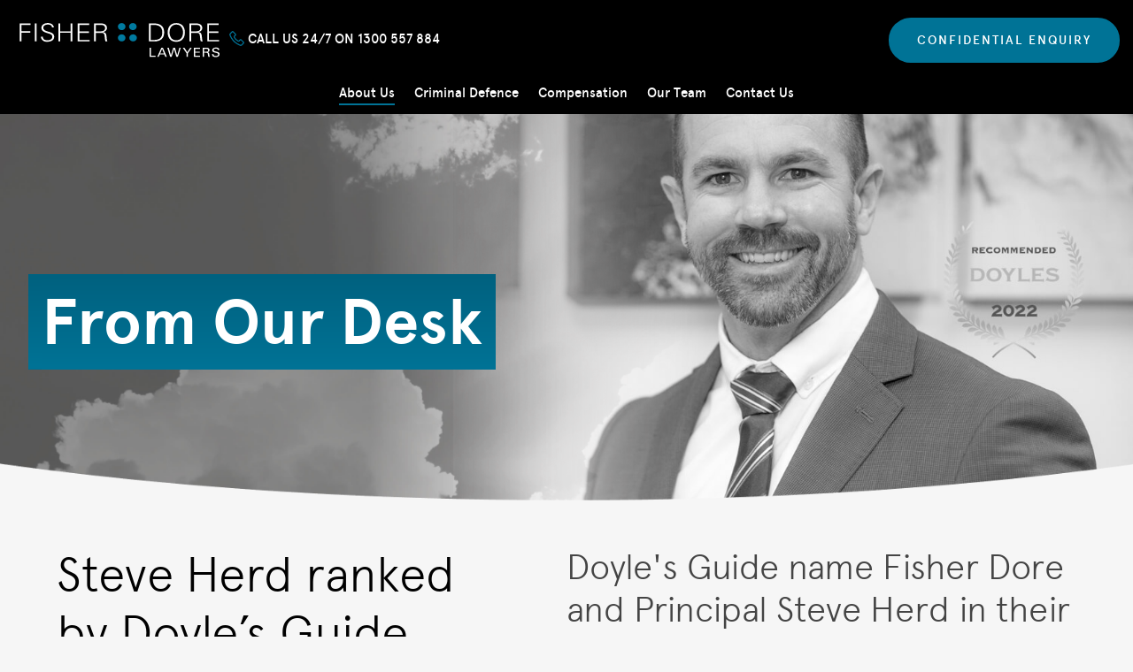

--- FILE ---
content_type: text/html; charset=utf-8
request_url: https://www.fisherdore.com.au/about-us/from-our-desk/compensation-lawyer-steve-herd
body_size: 11980
content:





<!DOCTYPE html>
<html xmlns="http://www.w3.org/1999/xhtml">
<head>
<html lang="en">
<meta http-equiv="Content-Type" content="text/html; charset=utf-8"/>

<link rel="canonical" href="https://www.fisherdore.com.au/about-us/from-our-desk/compensation-lawyer-steve-herd"/>
<!-- make url lowercase (but ignore queries) -->
<script>var url="https://www.fisherdore.com.au/about-us/from-our-desk/compensation-lawyer-steve-herd";var lowerurl=url.toLowerCase();if(url!=lowerurl){window.location.replace(lowerurl);}</script>
<!-- Resurge Digital Preloads -->
<link rel="preconnect" href="https://www.googletagmanager.com/">
<link rel="dns-prefetch" href="https://www.googletagmanager.com/">
<link rel="preconnect" href="https://www.google-analytics.com/">
<link rel="dns-prefetch" href="https://www.google-analytics.com/">
<link rel="preconnect" href="https://www.clarity.ms/">
<link rel="dns-prefetch" href="https://www.clarity.ms/">
<link rel="preconnect" href="https://static.hotjar.com/">
<link rel="dns-prefetch" href="https://static.hotjar.com/">
<link rel="preload" href="/fonts/apercu_regular.ttf" as="font" type="font/ttf" crossorigin>
<link rel="preload" href="/fonts/apercu_medium.ttf" as="font" type="font/ttf" crossorigin>
<link rel="preload" href="/fonts/apercu_bold.ttf" as="font" type="font/ttf" crossorigin>
<link rel="preload" href="/fonts/apercu_italic.ttf" as="font" type="font/ttf" crossorigin>
<link rel="preload" href="/fonts/apercu_light.ttf" as="font" type="font/ttf" crossorigin>
<link rel="preload" href="/fonts/apercu_bolditalic.ttf" as="font" type="font/ttf" crossorigin>
<!-- Resurge Digital Preloads End -->
<!-- Google Tag Manager -->
<script>(function(w,d,s,l,i){w[l]=w[l]||[];w[l].push({'gtm.start':new Date().getTime(),event:'gtm.js'});var f=d.getElementsByTagName(s)[0],j=d.createElement(s),dl=l!='dataLayer'?'&l='+l:'';j.async=true;j.src='https://www.googletagmanager.com/gtm.js?id='+i+dl;f.parentNode.insertBefore(j,f);})(window,document,'script','dataLayer','GTM-WJL659');</script>
<!-- End Google Tag Manager -->

<!-- Begin Resurge Digital -->
  
  <!-- Begin Google Search Console -->
  	<meta name="google-site-verification" content="G9NBSNLM_aoYT5vYAbAUNwoT04fun-lnhKLX9nr3vpQ"/>
  <!-- End Google Search Console -->
  <!-- Begin Bing Webmaster Tools -->
  	<meta name="msvalidate.01" content="7A9C1F95D55187D1740D8D10DA0A2D77"/>
  <!-- End Bing Webmaster Tools -->
  
  <!-- Begin Yandex Webmaster Tools -->
  	<meta name="yandex-verification" content="f80ee4b0daf57301"/>
  <!-- End Yandex Webmaster Tools -->
<!-- End Resurge Digital -->

<link rel="SHORTCUT ICON" href="https://www.fisherdore.com.au/icon.ico"/>
<meta property="og:site_name" content="Fisher Dore Lawyers">
<meta property="og:type" content="website">
<META NAME="geo.region" CONTENT="AU-QL">
<meta property="og:url" content="https://www.fisherdore.com.au/about-us/from-our-desk/compensation-lawyer-steve-herd">
<link rel="publisher" href="https://plus.google.com/110477935030833481322"/>
<meta id="Viewport" name="viewport" content="width=device-width, initial-scale=1, maximum-scale=1">

<script>var slidecount=[3,0,2,0,0,1];var slidertypes=["homeslider-DISABLED","testimonial","clientwins","bioTestimonial","criminaldefenseteam","chinesepage"];function changeslide(id){if(id>=0&&id<slidertypes.length&&document.getElementById(slidertypes[id]+"wrap")){var slidewidth=document.getElementById(slidertypes[id]+"wrap").getBoundingClientRect().width
if(document.getElementById(slidertypes[id])){document.getElementById(slidertypes[id]).style.marginLeft=0+"px"}else{var slides=document.getElementById(slidertypes[id]+"wrap").children[0].children;slides[0].style.marginLeft=0+"px"
if(id==1||id==3){var newheight=slides[0].offsetHeight+2
if(id==1){newheight+=50
var arrowheight=newheight+140+"px"
if(document.getElementById("testimonialarrows")){document.getElementById("testimonialarrows").style.top=arrowheight
if(window.innerWidth>770){document.getElementById("testimonialarrows").style.top="212px"}}}newheight=newheight+"px"
document.getElementById(slidertypes[id]+"wrap").style.maxHeight=newheight}}}}</script>
<script defer src="https://www.fisherdore.com.au/?/Pages/Javascripts" type="text/javascript"></script>
<script async type='text/javascript' src="https://ajax.googleapis.com/ajax/libs/jquery/1.8.3/jquery.min.js"></script>

<link rel="stylesheet" type="text/css" href="https://www.fisherdore.com.au/?css=Pages/Stylesheet.v.1768363026"/>
<link rel="stylesheet" href="https://www.fisherdore.com.au/css/gray.css"/>

<meta name="facebook-domain-verification" content="xmgun9b390ej8jv31u2dxp733ibdr8"/>



	  


<!-- SEO info -->
<title>Recommended Compensation Lawyer | Steve Herd</title>
<meta property="og:title" content="Recommended Compensation Lawyer | Steve Herd">
<meta name="description" content="Principal Steve Herd ranked as a Leading Motor Vehicle Accident Compensation Lawyer (Recommended) by independent organisation Doyle's Guide."/>
<meta property="og:description" content="Principal Steve Herd ranked as a Leading Motor Vehicle Accident Compensation Lawyer (Recommended) by independent organisation Doyle's Guide."/>
<meta name="keywords" content="compensation lawyer Brisbane, personal injury lawyer Brisbane"/>
<meta property="og:image" content="https://www.fisherdore.com.au/images/Steve_-_Doyles_2022.jpg">

</head>

<body onload="resetstyles()" onresize="resetstyles()">


<!-- Google Tag Manager (noscript) -->
<noscript><iframe src="https://www.googletagmanager.com/ns.html?id=GTM-WJL659" height="0" width="0" style="display:none;visibility:hidden"></iframe></noscript>
<!-- End Google Tag Manager (noscript) -->

<!-- Google Tag Manager (noscript) -->
<noscript><iframe src="https://www.googletagmanager.com/ns.html?id=GTM-MGTH8LR" height="0" width="0" style="display:none;visibility:hidden"></iframe></noscript>
<!-- End Google Tag Manager (noscript) -->


<!-- Menu -->




<div id="menuwrap">
    <div id="menu">
		<span id="menuleft">
		<a href="https://www.fisherdore.com.au/"><img alt="Fisher Dore Lawyer logo menu" src="https://www.fisherdore.com.au/images/FisherDoreLogo.svg" width="240" border="0" align="middle"/></a>
		<span>&nbsp; &nbsp; &nbsp; &nbsp;</span><a href="tel:1300557884"><img alt="call icon blue - Fisher Dore Lawyers" class="icon" src="https://www.fisherdore.com.au/images/call-icon-blue.png" border="0"/> CALL US 24/7 ON 1300 557 884</a>
		</span>
		<a href="#" onclick="openpopup(1)" class="button bluebg">Confidential Enquiry</a>
		<div id="menulinks">
			<a id="menulink1" onmouseover="opensubmenu(1)" onclick="opensubmenu(1)">About Us</a>
			<a id="menulink2" onmouseover="opensubmenu(2)" onclick="opensubmenu(2)" href="https://www.fisherdore.com.au/criminal-defence/overview">Criminal Defence</a>
			<a id="menulink3" onmouseover="opensubmenu(3)" onclick="opensubmenu(3)" href="https://www.fisherdore.com.au/compensation/overview">Compensation</a>
			<a id="menulink4" href="https://www.fisherdore.com.au/about-us/our-team">Our Team</a>
			<a id="menulink5" href="https://www.fisherdore.com.au/contact-us">Contact Us</a>
		</div>
	</div>
	<div id="mobilemenu" onclick="mobilemenu()"></div>
</div>
<div id="menuspace"></div>
<div id="submenuwrap">
    <div id="submenu1" class="submenu">
		
		<a href="https://www.fisherdore.com.au/about-us/why-choose-us">Why Choose Us?</a>
		
		<a href="https://www.fisherdore.com.au/about-us/our-team">Our Team</a>
		
		<a href="https://www.fisherdore.com.au/about-us/from-our-desk">From Our Desk</a>
		
		<a href="https://www.fisherdore.com.au/about-us/our-expertise">Our Expertise</a>
		
		<a href="https://www.fisherdore.com.au/about-us/awards-and-accreditation">Awards and Accreditation</a>
		
		<a href="https://www.fisherdore.com.au/about-us/our-locations">Our Locations</a>
		
		<a href="https://www.fisherdore.com.au/about-us/work-with-us">Work With Us</a>
		
		<a href="https://www.fisherdore.com.au/about-us/our-results">Our Results</a>
		
		<a href="https://www.fisherdore.com.au/about-us/our-community">Community Support</a>
		
		<a href="https://www.fisherdore.com.au/about-us/faqs">FAQs</a>
		
	</div>
    <div id="submenu2" class="submenu">
		
		<a href="https://www.fisherdore.com.au/criminal-defence/criminal-appeal-lawyers">Criminal Appeal Lawyers</a>
		
		<a href="https://www.fisherdore.com.au/criminal-defence/parole">Parole</a>
		
		<a href="https://www.fisherdore.com.au/criminal-defence/assault-and-violence">Assault and Violence</a>
		
		<a href="https://www.fisherdore.com.au/criminal-defence/drug-offences">Drug Offences</a>
		
		<a href="https://www.fisherdore.com.au/criminal-defence/sexual-offences">Sexual Offences</a>
		
		<a href="https://www.fisherdore.com.au/criminal-defence/murder-and-manslaughter">Manslaughter and Murder</a>
		
		<a href="https://www.fisherdore.com.au/criminal-defence/fraud-and-business-crime">Fraud and Business Crime</a>
		
		<a href="https://www.fisherdore.com.au/criminal-defence/cyber-computer-crime">Cyber and Computer Crime</a>
		
		<a href="https://www.fisherdore.com.au/criminal-defence/customs-and-commonwealth-offences">Customs and Commonwealth Offences</a>
		
		<a href="https://www.fisherdore.com.au/criminal-defence/professional-misconduct">Professional Misconduct</a>
		
		<a href="https://www.fisherdore.com.au/criminal-defence/stealing-and-property-offences">Stealing and Property Offences</a>
		
		<a href="https://www.fisherdore.com.au/criminal-defence/traffic-and-drink-driving-offences">Traffic and Drink Driving Offences</a>
		
		<a href="https://www.fisherdore.com.au/criminal-defence/domestic-violence-lawyers">Domestic Violence Lawyers</a>
		
		<a href="https://www.fisherdore.com.au/criminal-defence/weapons-offences">Weapons Offences</a>
		
		<a href="https://www.fisherdore.com.au/criminal-defence/other-offences">Other Offences</a>
		
	</div>
    <div id="submenu3" class="submenu">
		
		<a href="https://www.fisherdore.com.au/compensation/motor-vehicle">Motor Vehicle accidents</a>
		
		<a href="https://www.fisherdore.com.au/compensation/medical-negligence">Medical Negligence</a>
		
		<a href="https://www.fisherdore.com.au/compensation/workplace-injuries">Workplace Injuries</a>
		
		<a href="https://www.fisherdore.com.au/compensation/public-liability">Public Liability</a>
		
		<a href="https://www.fisherdore.com.au/compensation/product-liability-consumer-protection">Product Liability &amp; Consumer Protection</a>
		
		<a href="https://www.fisherdore.com.au/compensation/assault-and-battery-criminal-compensation">Assault and Battery &amp; Criminal Compensation</a>
		
		<a href="https://www.fisherdore.com.au/compensation/disability-insurance">Disability Insurance </a>
		
		<a href="https://www.fisherdore.com.au/compensation/death-and-dependency">Death and Dependency</a>
		
		<a href="https://www.fisherdore.com.au/compensation/aviation-injuries">Aviation Injuries</a>
		
		<a href="https://www.fisherdore.com.au/compensation/discrimination-human-rights">Discrimination &amp; Human Rights</a>
		
		<a href="https://www.fisherdore.com.au/compensation/dust-related-diseases">Dust Related Diseases</a>
		
	</div>
	
	
</div>


<div onclick="closesubmenu()" class="resultpage">
		<!-- Header -->
	<div id="headerbg" style="background-image:url('https://www.fisherdore.com.au/images/header-article.jpg');">
	  <div id="headerbggrey" style="background-image:url('https://www.fisherdore.com.au/images/Steve_-_Doyles_2022.jpg');">
	  </div>
	  <div id="headerwrap">
		  <div id="header">
			  <div class="twothirds">
				  <h1 class="bluebg"><span>From Our Desk</span></h1>
			  </div>
		  </div>
	  </div>
	</div>

	<!-- Page Content -->
	<div class="fullwidth paddingvert70">
		<div class="fitwidth">
						<div class="halfoffset">
				
				<h2>Steve Herd ranked by Doyle&#8217;s Guide </h2>
				<p class="capitalize">Share</p>
				<img alt="Social Media" src="https://www.fisherdore.com.au/images/socialmedia-grey.png" border="0" usemap="#image-map2"/>
				<map name="image-map2">
				  <area target="_blank" alt="Twitter" title="Twitter" href="http://www.twitter.com/share?url=https%3A//fisherdore.com.au/About-Us/From-Our-Desk/compensation-lawyer-steve-herd" coords="0,0,32,30" shape="rect">
				  <area target="_blank" alt="Facebook" title="Facebook" href="https://www.facebook.com/sharer/sharer.php?u=https%3A//fisherdore.com.au/About-Us/From-Our-Desk/compensation-lawyer-steve-herd" coords="60,0,96,30" shape="rect">
				  <area target="_blank" alt="LinkedIn" title="LinkedIn" href="https://www.linkedin.com/shareArticle?mini=true&url=https%3A//fisherdore.com.au/About-Us/From-Our-Desk/compensation-lawyer-steve-herd&title=Steve Herd ranked by Doyle&#8217;s Guide &summary=&source=" coords="122,1,156,30" shape="rect">
				  <!--<area target="_blank" alt="Instagram" title="Instagram" href="#" coords="187,0,220,30" shape="rect">-->
				</map>
			</div><div class="halfoffset">
								
								<h3>Doyle's Guide name Fisher Dore and Principal Steve Herd in their annual rankings</h3>
				<div id="articlecontent"><p>A fantastic recognition today for our law firm and Principal, <a href="https://www.fisherdore.com.au/About-Us/Our-Team/Steve-Herd">Steve Herd</a>. We have been ranked by <a href="https://www.fisherdore.com.au/About-Us/Awards-and-Accreditation" target="_blank" rel="noopener noreferrer">Doyle's Guide</a> as a Leading Work Injury Compensation Law Firm (Recommended) for Queensland. Our Principal, Steve Herd, has been ranked as a Leading Motor Vehicle Accident Compensation Lawyer (Recommended) for Queensland. This is the sixth year Steve has been named in the ‘Injury &amp; Compensation Law’ rankings. This is highly appropriate considering Steve is known for his empathetic nature and tenacity in advocating to achieve the very best outcome he can for clients.</p><p><i>The Doyle's Guide is a comprehensive and independent directory which showcases Australia's best firms and lawyers. It is compiled based on the findings of extensive surveys and interviews conducted among clients, industry peers and relevant industry bodies.</i></p></div>
				
				
				
				<hr/>
				<h4 style="font-size:15px;"><!--Originally published: 11 October 2022<br />-->Written by: Fisher Dore
				</h4>
				<h4 style="font-size:14px;">This article is of a general nature
				  and should not be relied upon as
				  legal advice.   If you require further
				  information, advice or assistance
				  for your specific circumstances,
				  please <a onclick="openpopup(1)" style="text-decoration:underline;">contact the Fisher Dore
				  team</a>.</h4>
				
				<p>&nbsp;</p>
				<div class="resultsarrows desk">
					<a href="https://www.fisherdore.com.au/about-us/from-our-desk"></a>
					
											
											
											
											
											
											
											
											
											
											
											
											
											
											
											
											
											
											
											
											
											
											
											
											
											
											
											
											
											
											
											
											
											
											
											
											
											
											
											
											
											
											
											
											
											
											
											
											
											
											
											
											
											
											
											
											
											
											
											
											
											
											
											
											
											
											
											
											
											
											
											
											
											
											
											
											
											
											
											
											
											
											
											
											
											
											
											
											
											
											
											
											
											
										
										
										
										
										
										
										
										
										
										
										
										
										
										
										
										
										
										
										
										
										
										
										
										
										
										
										
										
										
										
										
										
										
										
										
										
										
										
										
										
										
										
										
										
										
										
										
										
										
										
										
										
										
										
										
										
										
										
										
										
										
										
										
										
										
										
										
										
										
										
										
										
										
										
										
										
										
										
										
										
										
										
										
										
										
										
										
										
										
										
										
										
										
					<a href="https://www.fisherdore.com.au/About-Us/From-Our-Desk/Not-Guilty-Brisbane-District-Court"></a>					
					
										
										
										
										
										
										
										
										
										
										
										
										
										
										
										
										
										
										
										
										
										
										
										
										
										
										
										
										
										
										
										
										
										
										
										
										
										
										
										
										
										
										
										
										
										
										
										
										
										
										
										
										
										
										
										
										
										
										
										
										
										
					<a href="https://www.fisherdore.com.au/About-Us/From-Our-Desk/Children-giving-evidence-by-an-intermediary-what-does-it-mean"></a>					
										
										
										
										
										
										
										
										
										
										
										
										
										
										
										
										
										
										
										
										
										
										
										
										
										
										
										
										
										
										
										
				</div>
			</div>
					</div>
		<a name="list"></a>
	</div>
		
	<!-- Testimonials -->


<div id="testimonialbg" class="fullwidth greybg paddingvert70 centeralign">
  <div class="fitwidth">
      <div class="testimonialtagline">
        <h4>Don't take our word for it, here's what our clients say:</h4>
      </div>
      <div class="testimonialspacer">
  <div id="testimonialarrows" class="sidearrows">
	<img alt="left arrow round - Fisher Dore Lawyers" onclick="prevslide(1)" src="https://www.fisherdore.com.au/images/leftarrow-round2.png"/><img alt="Right" onclick="nextslide(1)" src="https://www.fisherdore.com.au/images/rightarrow-round2.png"/>
  </div>
  <div id="testimonialwrap" class="fitwidth sliderwrap" style="width:100%;">
  <div class="slides">
	<!--
	
    
	
    
	
    
	
	
    
	--><div class="slide testimonial">
	
	  <h4>Fisher Dore Lawyers have to be the best criminal lawyers in Queensland.</h4>
	  <span class="capitalize">Michael</span>
	<script>slidecount[1]+=1</script></div><!--
	
	
    
	
	
    
	--><div class="slide testimonial">
	
	  <h4>Great law firm. Technically brilliant, and focused on achieving the outcome that the client wants... and achieving it as quickly as possible.</h4>
	  <span class="capitalize">Josh - Facebook Review</span>
	<script>slidecount[1]+=1</script></div><!--
	
	
    
	
    
	
    
	
    
	
	
    
	
    
	
	
    
	
    
	
	
    
	
    
	
    
	
	
    
	--><div class="slide testimonial">
	<img alt="5 star icon - Fisher Dore Lawyers" src="https://www.fisherdore.com.au/images/5stars.png"/>
	  <h4>Excellent representation - solid advice - great outcome.</h4>
	  <span class="capitalize">Michael - Google Review</span>
	<script>slidecount[1]+=1</script></div><!--
	
	
    
	
    
	
	
    
	--><div class="slide testimonial">
	<img alt="5 star icon - Fisher Dore Lawyers" src="https://www.fisherdore.com.au/images/5stars.png"/>
	  <h4>Highly recommended. Real people. Respectful.</h4>
	  <span class="capitalize">Sylvia - Google Review</span>
	<script>slidecount[1]+=1</script></div><!--
	
	
    
	
    
	
    
	
    
	
    
	
	
    
	--><div class="slide testimonial">
	<img alt="5 star icon - Fisher Dore Lawyers" src="https://www.fisherdore.com.au/images/5stars.png"/>
	  <h4>I’ve prosecuted against Nick Dore and I’m a fan of his work. If I ever needed a Defence solicitor in my corner, I’d choose him... what can I say, the man is brilliant.</h4>
	  <span class="capitalize">Acts1power - Google Review</span>
	<script>slidecount[1]+=1</script></div><!--
	
	
    
	
    
	
	
    
	--><div class="slide testimonial">
	<img alt="5 star icon - Fisher Dore Lawyers" src="https://www.fisherdore.com.au/images/5stars.png"/>
	  <h4>Fisher Dore are Brisbane’s best law firm. Honest, genuine and (most importantly) competent lawyers who will help you achieve justice. I give them 10/10.</h4>
	  <span class="capitalize">Moreish Food - Google Review</span>
	<script>slidecount[1]+=1</script></div><!--
	
	
    
	
    
	
    
	
	
    
	--><div class="slide testimonial">
	<img alt="5 star icon - Fisher Dore Lawyers" src="https://www.fisherdore.com.au/images/5stars.png"/>
	  <h4>Long term professional association. Established credibility and integrity. A pleasure to be involved in multidisciplinary team work in benefitting clients.</h4>
	  <span class="capitalize">Alec - Google Review</span>
	<script>slidecount[1]+=1</script></div><!--
	
	
    
	
    
	
	
    
	--><div class="slide testimonial">
	<img alt="5 star icon - Fisher Dore Lawyers" src="https://www.fisherdore.com.au/images/5stars.png"/>
	  <h4>The only law firm I trust!</h4>
	  <span class="capitalize">Kimberley - Google Review</span>
	<script>slidecount[1]+=1</script></div><!--
	
	
    
	
    
	
    
	
    
	
    
	
	
    
	--><div class="slide testimonial">
	<img alt="5 star icon - Fisher Dore Lawyers" src="https://www.fisherdore.com.au/images/5stars.png"/>
	  <h4>Friendly and professional. Highly recommend the team. Approachable and non-judgemental with a passion and extensive knowledge of what they do.</h4>
	  <span class="capitalize">Rachael - Google Review</span>
	<script>slidecount[1]+=1</script></div><!--
	
	
    
	
    
	
    
	
    
	
    
	
	
    
	--><div class="slide testimonial">
	<img alt="5 star icon - Fisher Dore Lawyers" src="https://www.fisherdore.com.au/images/5stars.png"/>
	  <h4>This firm was so easy to talk to, compassionate, reliable and 100% hardworking. Thanks so much.</h4>
	  <span class="capitalize">Mich - Google Review</span>
	<script>slidecount[1]+=1</script></div><!--
	
	
    
	
    
	
    
	
    
	
    
	
	
    
	
    
	
    
	
	
    
	
    
	
    
	
	
    
	--><div class="slide testimonial">
	
	  <h4>We can't express how grateful we are for all your kindness, support and generosity during this difficult time. With sincere thanks.</h4>
	  
	<script>slidecount[1]+=1</script></div><!--
	
	
    
	
    
	
	
    
	--><div class="slide testimonial">
	
	  <h4>Thank you Fisher Dore for all you have done to release the burden we have been living with...well done.</h4>
	  
	<script>slidecount[1]+=1</script></div><!--
	
	
    
	
    
	
    
	
    
	
    
	
	
    
	--><div class="slide testimonial">
	
	  <h4>Just want to say thank you for all your help and effort you have put in. You go above and beyond. I appreciate everything you and your team have done for me in helping better my life!</h4>
	  
	<script>slidecount[1]+=1</script></div><!--
	
	
    
	
    
	
    
	
	
    
	--><div class="slide testimonial">
	
	  <h4>Thanks again…for going above and beyond what I could have ever imagined. I am so grateful I can now get on the right track and move forward with my life.</h4>
	  
	<script>slidecount[1]+=1</script></div><!--
	
	
    
	
    
	
    
	
    
	
    
	
	
    
	--><div class="slide testimonial">
	
	  <h4>Thank-you for all the hard work you have put into my case and your continued support throughout the last few months. I appreciate everything you have done for me.</h4>
	  
	<script>slidecount[1]+=1</script></div><!--
	
	
    
	
    
	
    
	
    
	
	
    
	--><div class="slide testimonial">
	
	  <h4>Thank you for fighting for me and for doing such a great job. Please pass on my gratitude to the team.  </h4>
	  
	<script>slidecount[1]+=1</script></div><!--
	
	
    
	
    
	
    
	
	
    
	
    
	
	
    
	
    
	
    
	
	
    
	
    
	
	
    
	
    
	
    
	
	
    
	
    
	
    
	
	
    
	--><div class="slide testimonial">
	
	  <h4>Thank you for your compassion, dedication and hard work throughout this difficult time. This has been life changing for me and I can't imagine how I would have got through this without your support, professionalism and expertise. I'm so grateful for your efforts and the great work you did on my behalf. Thanks again for going above and beyond, and doing everything you could to win my case.</h4>
	  
	<script>slidecount[1]+=1</script></div><!--
	
	
    
	
    
	
    
	
    
	
    
	
	
    
	--><div class="slide testimonial">
	
	  <h4>I just wanted to put into writing, just how profoundly grateful I am for the sound advice & skilful representation you provided. The outcome you secured for me was better than I could have dared to wish for. I owe you a debt of gratitude.</h4>
	  
	<script>slidecount[1]+=1</script></div><!--
	
	
    
	
    
	
    
	
    
	
    
	
	
    
	--><div class="slide testimonial">
	<img alt="5 star icon - Fisher Dore Lawyers" src="https://www.fisherdore.com.au/images/5stars.png"/>
	  <h4>I personally have known Mr Fisher for 20 years and in my opinion this firm is by far the best representation in Brisbane city and surrounding districts! My first pick always and best results from both Mr Fisher and Mr Dore and their team!! Thanks guys.</h4>
	  <span class="capitalize">Mohammed - Google Review</span>
	<script>slidecount[1]+=1</script></div><!--
	
	
    
	
    
	
	
    
	
    
	
    
	
	
    
	--><div class="slide testimonial">
	
	  <h4>I just wanted to say thank you very much for your handling of my case. I am very pleased with the outcome as well as your professionalism in communication and encouragement in my difficult time. Once again, thank you very much.</h4>
	  
	<script>slidecount[1]+=1</script></div><!--
	
	
    
	
    
	
    
	
	
    
	--><div class="slide testimonial">
	
	  <h4>I want to thank you for looking after us both in a legal sense and in your sense of care. This has been enormously stressful. Having your diligent professionalism was greatly reassuring.</h4>
	  
	<script>slidecount[1]+=1</script></div><!--
	
	
    
	
    
	
    
	
	
    
	
    
	
    
	
	
    
	
    
	
    
	
	
    
	
    
	
    
	
	
    
	--><div class="slide testimonial">
	
	  <h4>You will always be known to me and my family as the person who gave us the biggest gift we could ever want. Thank you, thank you, thank you.</h4>
	  
	<script>slidecount[1]+=1</script></div><!--
	
	
    
	
    
	
	
    
	
    
	
	
    
	--><div class="slide testimonial">
	
	  <h4>Thank you so much for your amazing work. You have made a compelling argument for me and I believe my application was successful only because of your excellent work. You have always been very professional, punctual and provided me with accurate advice at all times. I am extremely grateful that I had you as my lawyer.</h4>
	  
	<script>slidecount[1]+=1</script></div><!--
	
	
    
	
    
	
	
    
	--><div class="slide testimonial">
	<img alt="5 star icon - Fisher Dore Lawyers" src="https://www.fisherdore.com.au/images/5stars.png"/>
	  <h4>Strongly recommend if you would like the best chance at freedom.</h4>
	  <span class="capitalize">Alex - Google Review</span>
	<script>slidecount[1]+=1</script></div><!--
	
	
    
	
    
	
	
    
	
    
	
	
    
	
    
	
	
    
	
	
    
	
    
	
	
    
	
    
	
	
    
	
    
	
	
    
	
	
    
	
	
    
	
    
	
	
    
	
	
    
	
    
	
	
    
	
    
	
	
    
	
    
	
	
    
	--><div class="slide testimonial">
	<img alt="5 star icon - Fisher Dore Lawyers" src="https://www.fisherdore.com.au/images/5stars.png"/>
	  <h4>Thank you to the wonderful and professional team at Fisher Dore Lawyers. The experience you brought to the table was nothing but excellent, achieving an amazing result.</h4>
	  <span class="capitalize">Andrew - Google Review</span>
	<script>slidecount[1]+=1</script></div><!--
	
	
    
	
    
	
    
	
    
	
    
	
	
    
	
    
	
	
    
	--><div class="slide testimonial">
	<img alt="5 star icon - Fisher Dore Lawyers" src="https://www.fisherdore.com.au/images/5stars.png"/>
	  <h4>When you want the best this is the number you call. They do it right the first time. Thanks Nick.</h4>
	  <span class="capitalize">Dale - Google Review</span>
	<script>slidecount[1]+=1</script></div><!--
	
	
    
	
    
	
    
	
    
	
    
	
	
    
	
    
	
	
    
	
	
    
	
	
    
	
	
    
	
    
	
	
    
	
    
	
	
    
	
	
    
	
    
	
	
    
	
	
    
	--><div class="slide testimonial">
	
	  <h4>We cannot thank you enough for the amazing outcome; it was so much better than we could have hoped for. Having a highly skilled professional such as yourself was so beneficial, thank you again.</h4>
	  
	<script>slidecount[1]+=1</script></div><!--
	
	
    
	
    
	
	
    
	
    
	
    
	
	
    
	
	
    
	--><div class="slide testimonial">
	<img alt="5 star icon - Fisher Dore Lawyers" src="https://www.fisherdore.com.au/images/5stars.png"/>
	  <h4>Professional but caring! Very informative and assisted in navigating me calmly through a very stressful situation. Very experienced. Highly recommend.</h4>
	  
	<script>slidecount[1]+=1</script></div><!--
	
	
    
	
    
	
	
    
	
    
	
    
	
	
    
	
    
	
	
    
	
    
	
    
	
	
    
	
    
	
	
    
	--><div class="slide testimonial">
	<img alt="5 star icon - Fisher Dore Lawyers" src="https://www.fisherdore.com.au/images/5stars.png"/>
	  <h4>Michael is a fighter, and a winner, to say the least. Truly amazing, words cannot express my gratitude. I had a complex situation, he was able to find a way through the puzzle.</h4>
	  <span class="capitalize">James - Google Review</span>
	<script>slidecount[1]+=1</script></div><!--
	
	
    
	
    
	
	
    
	
	
    
	
	
    
	
    
	
	
    
	
    
	
	
    
	
    
	
	
    
	
    
	
	
    
	
    
	
	
    
	
	
    
	--><div class="slide testimonial">
	<img alt="5 star icon - Fisher Dore Lawyers" src="https://www.fisherdore.com.au/images/5stars.png"/>
	  <h4>Very friendly and professional. Perfect solution for your legal difficulties.</h4>
	  <span class="capitalize">Syed - Google Review</span>
	<script>slidecount[1]+=1</script></div><!--
	
	
    
	
    
	
	
    
	--><div class="slide testimonial">
	<img alt="5 star icon - Fisher Dore Lawyers" src="https://www.fisherdore.com.au/images/5stars.png"/>
	  <h4></h4>
	  <span class="capitalize">Mark - Google Review </span>
	<script>slidecount[1]+=1</script></div><!--
	
	
    
	
    
	
    
	
    
	
    
	
	
    
	
    
	
    
	
	
    
	--><div class="slide testimonial">
	<img alt="5 star icon - Fisher Dore Lawyers" src="https://www.fisherdore.com.au/images/5stars.png"/>
	  <h4>Amazing service! Professional, frank, straight forward and no nonsense legal advice you can rely on. Worth absolutely every dollar I've spent. Communication has been first class. I have felt really supported from the moment I engaged their services. So far, my experience has been entirely positive. If you are facing a tough case, and need the best of the best, look no further. I can't recommend this firm highly enough!</h4>
	  <span class="capitalize">Judah - Google Review</span>
	<script>slidecount[1]+=1</script></div><!--
	
	
    
	
    
	
    
	
    
	
    
	
	
    
	--><div class="slide testimonial">
	<img alt="5 star icon - Fisher Dore Lawyers" src="https://www.fisherdore.com.au/images/5stars.png"/>
	  <h4>My experience with the firm relates to a common law claim for compensation, in which I was represented by Brendan and Steve and their associates. They did an absolutely amazing job and it was right in the very deepest of the pandemic that they assisted me. There was a fantastic result for me and the work done by the team was "above and beyond". In the very height of the unusual circumstances of the pandemic, these lawyers continued to provide the absolute highest standard of representation. My claim for compensation was related to circumstances of a sensitive nature. And the ability of the team to be compassionate, yet professional and focused on the details pertaining to a result was again "above and beyond". Brendan, especially stands out as a lawyer who not only understands the workings of law relating to compensation but also has the ability to relate and understand and act accordingly and appropriately to ensure a good result and at the same time providing a comfortable environment for a client like myself who has a claim relating to sensitive issues. Thanks so much Brendan. And thank you Fisher Dore lawyers.</h4>
	  <span class="capitalize">Peter - Google Review</span>
	<script>slidecount[1]+=1</script></div><!--
	
	
    
	
    
	
    
	
	
    
	
	
    
	
	
    
	
    
	
	
    
	
    
	
	
    
	
    
	
	
    
	
    
	
	
    
	--><div class="slide testimonial">
	<img alt="5 star icon - Fisher Dore Lawyers" src="https://www.fisherdore.com.au/images/5stars.png"/>
	  <h4>I’m so happy I chose Fisher Dore. My lawyer Hamish was outstanding, professional, courteous, transparent and reliable from minute one. I cannot praise him enough; he fought hard to get the best result and kept me notified throughout. I always felt Hamish and his team were by my side. I highly recommend Fisher Dore as I am forever grateful to them.</h4>
	  <span class="capitalize">David G</span>
	<script>slidecount[1]+=1</script></div><!--
	
	
    
	
    
	
    
	
	
    
	
    
	
	
    
	
    
	
	
    
	--><div class="slide testimonial">
	<img alt="5 star icon - Fisher Dore Lawyers" src="https://www.fisherdore.com.au/images/5stars.png"/>
	  <h4>Extenuating circumstances led to a license cancellation due to previous criminal history. Antoinette and Tanya worked together to compile all the correspondence, facts and supporting evidence which led to my license being reinstated by the government agency. This was completed within a prompt time frame and their support through the process was outstanding. Highly recommend their services. </h4>
	  <span class="capitalize">Stephen R</span>
	<script>slidecount[1]+=1</script></div><!--
	
	
    
	
	
    
	
    
	
	
    
	
    
	
	
    
	
    
	
	
    
	
    
	
	
    
	--><div class="slide testimonial">
	<img alt="5 star icon - Fisher Dore Lawyers" src="https://www.fisherdore.com.au/images/5stars.png"/>
	  <h4>Tom just about had a crystal ball, he knew what was likely to happen based on prior experience. This enabled a patient strategic approach to achieve a much better outcome than expected. I am still amazed at the final result. I am extremely grateful. Tom was professional, empathetic and a realist. Tom was tactical, strategic and patient. Tom engaged expert Counsel to negotiate reduced charges, including dropping a very serious fraud charge. Tom was thorough, maintained communication to keep me updated and showed attention to detail. I now appreciate the complexities of an adversarial legal system that is under pressure and the need for an expert criminal lawyer to navigate you through the process. My advice to anyone who is about to be questioned by police or who has been charged with a criminal offence is to contact Fisher Dore. Do not give up hope, trust their expertise and accept their advice and advocacy. Thank you Tom!</h4>
	  <span class="capitalize">Catherine</span>
	<script>slidecount[1]+=1</script></div><!--
	
	
    
	
    
	
    
	
	
    
	
	
    
	
	
    
	
	
    
	
    
	
    
	
	
    
	
	
    
	
	
    
	
	
    
	
	
	
	
    
	
	
    
	
	
    
	
	
    
	--><div class="slide testimonial">
	<img alt="5 star icon - Fisher Dore Lawyers" src="https://www.fisherdore.com.au/images/5stars.png"/>
	  <h4>I have found Fisher Dore Lawyers to be very professional, knowledgeable and always kept me up to date with how my case was progressing.  Highly recommend them to family and friends.</h4>
	  <span class="capitalize">Darren </span>
	<script>slidecount[1]+=1</script></div><!--
	
	
    
	
	
    
	
	
    
	--><div class="slide testimonial">
	<img alt="5 star icon - Fisher Dore Lawyers" src="https://www.fisherdore.com.au/images/5stars.png"/>
	  <h4>Thanks to Jiabei Qi of Fisher Dore Law Firm, a lawyer from Fisher Dore's very professional legal team. Through Jiabei Qi's unremitting efforts and professional experience, he helped me obtain a satisfactory result. If you are someone who needs help from a lawyer,  Don’t hesitate to choose the team of professional lawyers at Queensland Law Firm, who are ranked #1 and they will be able to help you!  Once again, I would like to express my heartfelt thanks to lawyer Jiabei Qi from Fisher dore.</h4>
	  <span class="capitalize">Withheld</span>
	<script>slidecount[1]+=1</script></div><!--
	
	
    
	
	
    
	
    
	
	
    
	--><div class="slide testimonial">
	<img alt="5 star icon - Fisher Dore Lawyers" src="https://www.fisherdore.com.au/images/5stars.png"/>
	  <h4>Michael was very helpful and Professional in dealing with a situation my Son put himself in.Could not be any happier with the outcome.</h4>
	  <span class="capitalize">David  L</span>
	<script>slidecount[1]+=1</script></div><!--
	
	
    
	
	
    
	--><div class="slide testimonial">
	<img alt="5 star icon - Fisher Dore Lawyers" src="https://www.fisherdore.com.au/images/5stars.png"/>
	  <h4>I cannot express deeply enough my sincere gratitude and thanks to Mr. Gardiner and all the others within your firm who have enabled my representation in the matter which concluded today. This has been my darkest chapter and your people were the light that helped guide me through it.  At all times, Mr. Gardiner was nothing short of professional and measured in his delivery of advice and in his representation. As a member of the law enforcement and defence fraternity, I am routinely exposed to legal professionals - never have I had the privilege of being supported by someone as erudite and efficient as Mr. Gardiner.  I offer nothing short of my sincerest thanks for your firms support during this matter. Should I ever find myself in need to legal support, Fisher Dore will be at the forefront of my mind and I will be referring any of those who I command who require legal support to your firm as my personal recommendation.   I am entirely supportive of any of the above being used for the purpose of marketing or general publication.  Thank you again for your support.</h4>
	  <span class="capitalize">Withheld</span>
	<script>slidecount[1]+=1</script></div><!--
	
	
    
	
	
    
	--><div class="slide testimonial">
	<img alt="5 star icon - Fisher Dore Lawyers" src="https://www.fisherdore.com.au/images/5stars.png"/>
	  <h4>I would like to express my sincere thanks for the most professional representation, your expertise and clear guidance were invaluable during this challenging time. You have a special place in my heart forever.The work you did for me shows you really care and that the defense team has a heart and this is not just a job.</h4>
	  <span class="capitalize">Jsmes Y</span>
	<script>slidecount[1]+=1</script></div><!--
	
	
    
	
	
    
	--><div class="slide testimonial">
	<img alt="5 star icon - Fisher Dore Lawyers" src="https://www.fisherdore.com.au/images/5stars.png"/>
	  <h4>I recently had Adam represent me for a matter, and from the very first conversation he was so reassuring and compassionate!! I couldn't be happier with the outcome, I recommend him to everyone who is in need of representation. A solid 10/10 from Me. A really good man! </h4>
	  <span class="capitalize">Withheld</span>
	<script>slidecount[1]+=1</script></div><!--
	
	
    
	
	
    
	--><div class="slide testimonial">
	<img alt="5 star icon - Fisher Dore Lawyers" src="https://www.fisherdore.com.au/images/5stars.png"/>
	  <h4>Sean went over and beyond to research up to date information and resources in order to successfully represent me in court. Thank you, Sean. </h4>
	  <span class="capitalize">Christopher R</span>
	<script>slidecount[1]+=1</script></div><!--
	
	
    
	
	
    
	--><div class="slide testimonial">
	<img alt="5 star icon - Fisher Dore Lawyers" src="https://www.fisherdore.com.au/images/5stars.png"/>
	  <h4>Michael was very professional, reassuring and under my instruction, put my best interests first. I couldn’t be happier with the results and if for any reason my friends or family needed a lawyer, I would definitely recommend Michael. </h4>
	  <span class="capitalize">Withheld</span>
	<script>slidecount[1]+=1</script></div><!--
	
	
    
	
	
    
	
    
	
	
    
	--><div class="slide testimonial">
	<img alt="5 star icon - Fisher Dore Lawyers" src="https://www.fisherdore.com.au/images/5stars.png"/>
	  <h4>From the outset Nick was wonderful in assisting my son - empathetic, positive, pragmatic and knowledgeable. He demonstrated considerable expertise in handling the matter - knowing what approach to take, and tone to adopt, with the authorities. We were delighted with the eventual outcome and couldn’t recommend Nick highly enough. </h4>
	  <span class="capitalize">Withheld</span>
	<script>slidecount[1]+=1</script></div><!--
	
	
    
	
	
    
	--><div class="slide testimonial">
	<img alt="5 star icon - Fisher Dore Lawyers" src="https://www.fisherdore.com.au/images/5stars.png"/>
	  <h4>Very helpful and professional. Highly recommend </h4>
	  <span class="capitalize">Kai N</span>
	<script>slidecount[1]+=1</script></div><!--
	
	
    
	
	
    
	--><div class="slide testimonial">
	<img alt="5 star icon - Fisher Dore Lawyers" src="https://www.fisherdore.com.au/images/5stars.png"/>
	  <h4>From the first meeting with Sean he was very professional and upfront. He was thorough and explained things in great detail. All my dealings with him were simple and helpful, overall a great experience. I would highly recommend Sean. </h4>
	  <span class="capitalize">Maria  C</span>
	<script>slidecount[1]+=1</script></div><!--
	
	
    
	
	
    
	--><div class="slide testimonial">
	<img alt="5 star icon - Fisher Dore Lawyers" src="https://www.fisherdore.com.au/images/5stars.png"/>
	  <h4>Just a big thank you for your help. It was a great result and I thank you and Tanya for making the process an easy and positive one</h4>
	  <span class="capitalize">Withheld</span>
	<script>slidecount[1]+=1</script></div><!--
	
	
    
	
	
    
	
	
    
	
	
	
    
	
    
	
	
    
	
	
    
	
	
    
	
	
    
	
	
    
	-->
  </div>
  </div>
  </div>
  </div>
</div>
<script>setTimeout(function(){changeslide(1,0);},1000);if(slidecount[1]==1){document.getElementById("testimonialarrows").style.display="none"}if(slidecount[1]<1){document.getElementById("testimonialbg").style.display="none"}</script>


	
	<!-- Footer -->




<div class="fullwidth paddingvert50 whitebg">
  <div class="fitwidth prefooter">
	<div class="quarter nopadding floatleft">
	  <img loading="lazy" alt="Member Queensland Law Society logo - Fisher Dore Lawyer" src="https://www.fisherdore.com.au/images/memberoftheQLDlawsociety.png"/>
	</div><div class="third nopadding centeralign">
	<a href="#" onclick="openpopup(1)" class="button bluebg">Contact Fisher Dore</a>
	</div><div class="third nopadding rightalign floatright footerawards">
		<div class="sixth">
			<img loading="lazy" alt="First tier Doyles criminal law 2024 - Fisher Dore Lawyers" src="https://www.fisherdore.com.au/images/Crime_-_First_Tier_-_2024.png"/>
		</div><div class="sixth">
			<img loading="lazy" alt="First tier Doyles criminal law 2023 - Fisher Dore Lawyers" src="https://www.fisherdore.com.au/images/Crime_-_First_Tier_-_2023.png"/>
		</div><div class="sixth">
			<img loading="lazy" alt="First tier Doyles criminal law 2022 - Fisher Dore Lawyers" src="https://www.fisherdore.com.au/images/Crime - First Tier - 2022.png"/>
		</div><div class="sixth">
			<img loading="lazy" alt="First tier Doyles criminal law 2021 - Fisher Dore Lawyers" src="https://www.fisherdore.com.au/images/Crime-FirstTier-2021.png"/>
		</div><div class="sixth">
			<img loading="lazy" alt="First tier Doyles criminal law 2020 - Fisher Dore Lawyers" src="https://www.fisherdore.com.au/images/Doyles_Crime_-_First_Tier_-_2020.png"/>
		</div><div class="sixth">
			<img loading="lazy" alt="First tier Doyles criminal law 2019 - Fisher Dore Lawyers" src="https://www.fisherdore.com.au/images/Doyles_Crime_-_First_Tier_-_2019.png"/>
		</div>
	</div>
  </div>
</div>
<div id="footerwrap" style="padding-bottom: 64px;">
  <div id="footer">
	<img loading="lazy" alt="Beyond. Above." style="width: 200px; margin-left:9px; margin-top: -50px;" src="https://www.fisherdore.com.au/images/beyondabove-whitetextnobg.png" align="left"/>
	<a href="https://www.fisherdore.com.au/"><img loading="lazy" alt="Fisher Dore Lawyer logo footer" src="https://www.fisherdore.com.au/images/FisherDoreLogo.svg" align="left" width="290" border="0"/></a>
	<div id="footertoplinks">
	  <p><a href="tel:1300557884"><img loading="lazy" alt="call icon - Fisher Dore Lawyers" class="icon" src="https://www.fisherdore.com.au/images/call-icon.png" border="0"/>&nbsp; CALL US 24/7 ON 1300 557 884</a></p>
	  <p><a href="mailto:mail@fisherdore.com.au"><img loading="lazy" alt="email Icon - Fisher Dore Lawyers" class="icon" src="https://www.fisherdore.com.au/images/email-icon.png" border="0"/>&nbsp; MAIL@FISHERDORE.COM.AU</a></p>
	  <img loading="lazy" align="middle" alt="social media icons" width="120" src="https://www.fisherdore.com.au/images/socialmedia.png" border="0" usemap="#image-map"/>
	  <map name="image-map">
		<area target="_blank" alt="Facebook" title="Facebook" href="https://www.facebook.com/Fisher-Dore-Lawyers-246480952373379/" coords="25,0,45,30" shape="rect">
		<area target="_blank" alt="Linked In" title="Linked In" href="https://www.linkedin.com/
company/3127558" coords="70,0,95,30" shape="rect">
		<!--<area target="_blank" alt="Instagram" title="Instagram" href="#" coords="130,0,160,30" shape="rect">-->
	  </map>
	</div>
	<div id="footerbottomlinks">
	<p style="width: 75%;"><small><em>At Fisher Dore Lawyers we are award winning Queensland criminal defence law firm and leading compensation lawyers. Specialising in criminal defence and compensation law, our firm is led by Managing Principal Nick Dore, a widely recognised and well-respected member leader of the legal community.
We have acted in some of Queensland’s most high-profile and complex cases, with experience spanning all levels of the state’s courts through to High Court proceedings. Our proven record of excellence is reflected  by the numerous awards, accolades and independent rankings that consistently endorse our reputation. Contact us today.</em></small></p></br>
	  <p>&copy; Fisher Dore Lawyers<br/><a href="https://pomo.com.au" target="_blank">Site by POMO</a></p>
	  <p>Liability limited by a scheme approved under professional standards legislation. | <a href="https://www.fisherdore.com.au/privacy-policy">Privacy Policy</a> | <a href="https://www.fisherdore.com.au/disclaimer">Disclaimer</a> | <a href="https://www.fisherdore.com.au/site-links">Site Links</a></p>
	  <img loading="lazy" alt="beyond above - Fisher Dore Lawyers" src="https://www.fisherdore.com.au/images/BeyondAboveSpot-White.svg" width="130"/>
	  <div style="clear:both;"></div>
	</div>
  </div>
</div>

<!-- Begin Resurge Digital -->
<!-- Google Tag Manager -->
<script>(function(w,d,s,l,i){w[l]=w[l]||[];w[l].push({'gtm.start':new Date().getTime(),event:'gtm.js'});var f=d.getElementsByTagName(s)[0],j=d.createElement(s),dl=l!='dataLayer'?'&l='+l:'';j.async=true;j.src='https://www.googletagmanager.com/gtm.js?id='+i+dl;f.parentNode.insertBefore(j,f);})(window,document,'script','dataLayer','GTM-WJL659');</script>
<!-- End Google Tag Manager -->

<!-- Global site tag (gtag.js) - Google Ads: 880776537 -->
<script defer src="https://www.googletagmanager.com/gtag/js?id=AW-880776537"></script>
<script>window.dataLayer=window.dataLayer||[];function gtag(){dataLayer.push(arguments);}gtag('js',new Date());gtag('config','AW-880776537');</script>

<!-- Global site tag (gtag.js) - Google Analytics -->
<script defer src="https://www.googletagmanager.com/gtag/js?id=G-2RCNC38TM8"></script>
<script>window.dataLayer=window.dataLayer||[];function gtag(){dataLayer.push(arguments);}gtag('js',new Date());gtag('config','G-2RCNC38TM8');</script>

<!-- Google Tag Manager -->
<script>(function(w,d,s,l,i){w[l]=w[l]||[];w[l].push({'gtm.start':new Date().getTime(),event:'gtm.js'});var f=d.getElementsByTagName(s)[0],j=d.createElement(s),dl=l!='dataLayer'?'&l='+l:'';j.async=true;j.src='https://www.googletagmanager.com/gtm.js?id='+i+dl;f.parentNode.insertBefore(j,f);})(window,document,'script','dataLayer','GTM-MGTH8LR');</script>
<!-- End Google Tag Manager -->
<!-- Google Tag Manager (noscript) -->
<noscript><iframe src="https://www.googletagmanager.com/ns.html?id=GTM-MGTH8LR" height="0" width="0" style="display:none;visibility:hidden"></iframe></noscript>
<!-- End Google Tag Manager (noscript) -->

<!-- Begin Google Tag Manager -->
<script>(function(w,d,s,l,i){w[l]=w[l]||[];w[l].push({'gtm.start':new Date().getTime(),event:'gtm.js'});var f=d.getElementsByTagName(s)[0],j=d.createElement(s),dl=l!='dataLayer'?'&l='+l:'';j.async=true;j.src='https://www.googletagmanager.com/gtm.js?id='+i+dl;f.parentNode.insertBefore(j,f);})(window,document,'script','dataLayer','GTM-M3JJGJ8S');</script>
<!-- End Google Tag Manager -->
<!-- Google Tag Manager (noscript) -->
<noscript><iframe src="https://www.googletagmanager.com/ns.html?id=GTM-M3JJGJ8S" height="0" width="0" style="display:none;visibility:hidden"></iframe></noscript>
<!-- End Google Tag Manager (noscript) -->
<!-- End Resurge Digital -->

	
</div>

<!-- Popups -->
<div id="popupbg" onclick="closepopup()">
	
		<a><img loading="lazy" alt="Close popup tab" src="https://www.fisherdore.com.au/images/close.png" border="0"/></a>
	
</div>
<div id="popup1" class="popup">
	<div class="popuptop">
		<h3>Confidential Enquiry</h3>
		<a href="tel:1300557884"><img loading="lazy" alt="Call" class="icon" src="https://www.fisherdore.com.au/images/call-icon.png" border="0"/>&nbsp; CALL US 24/7 ON 1300 557 884</a><br/><br/><br/>
		<a href="mailto:mail@fisherdore.com.au"><img loading="lazy" alt="Email" class="icon" src="https://www.fisherdore.com.au/images/email-icon.png" border="0"/>&nbsp; MAIL@FISHERDORE.COM.AU</a>
	</div>
	<div class="popupcontent">
		<p>Once you submit this form you will be contacted by one of our lawyers who are trained to deal with legal situations just like yours.  You will be treated with respect and without judgement.</p>
		<p>Everything you put in this form is secure and confidential.</p>
		<div id="popupform">
		  <form class="js-cm-form confidential-popup-form" id="subForm2" action="https://www.createsend.com/t/subscribeerror?description=" method="post" data-id="5B5E7037DA78A748374AD499497E309E2BDF32047BC0AF872D71D8AA9299155E8B18BE952AFB247A1B0C13D8155F1F838CC67FAB3472B9F982D9BEC7252DE2B7">
			<input aria-label="Name" id="fieldName" maxlength="200" name="cm-name" placeholder="First name*" required="">
			<input aria-label="Last Name" id="fielddilldulj" maxlength="200" name="cm-f-dilldulj" placeholder="Last name*" required="">
			<input aria-label="Phone Number" id="fielddtilklf" maxlength="200" name="cm-f-dtilklf" required="" placeholder="Phone*">
			<input autocomplete="Email" aria-label="Email" class="js-cm-email-input qa-input-email" id="fieldEmail" maxlength="200" name="cm-okdlilu-okdlilu" required="" placeholder="Email*" type="email">
			<select aria-label="Type" id="fielddtilkla" name="cm-fo-dtilkla" required="" value="">
			  <option disabled="" selected="" value="">I need help with</option>
			  <option value="17423928">Criminal Defence</option>
			  <option value="19715230">Compensation / Personal Injury Claim</option>
			  <option value="17423930">Drink Driving</option>
			  <option value="17423929">Domestic Violence</option>
			  <option value="19715231">Migration</option>
			  <option value="19715232">Appeal</option>
			  <option value="19715233">Other</option>
			</select>
			<select aria-label="Preferred Contact" id="fielddtilklv" name="cm-fo-dtilklv" required="" value="">
			  <option disabled="" selected="" value="">Please contact me via</option>
			  <option value="17423932">Email</option>
			  <option value="17423933">Phone</option>
			  <option value="19715234">Either</option>
			</select>
			<input aria-label="Suburb" id="fielddillhlij" maxlength="200" placeholder="Suburb" name="cm-f-dillhlij">
			<input onkeydown="check_field_length2()" aria-label="Info/message" id="fielddtilklz" maxlength="501" placeholder="Some extra details (500 character limit, approx 120 words)" name="cm-f-dtilklz">
			<input style="display:none;" aria-label="Info/message continued" id="fielddiutilv" maxlength="250" name="cm-f-diutilv">
			<select aria-label="How did you hear about us?" id="fielddillhlik" name="cm-fo-dillhlik" required="" value="">
			  <option disabled="" selected="" value="">How did you hear about us?</option>
			  <option value="19715235">Family or Friends Referral</option>
			  <option value="19715236">Law Firm Referral</option>
			  <option value="19433299">Google / Online Search</option>
			  <option value="19433300">Social Media</option>
			  <option value="19715237">Qld Law Society Website</option>
			  <option value="19433301">Word of Mouth</option>
			  <option value="19715238">Other</option>
			</select>
			<div id="bigformphp"></div>
			<button class="bluebg" type="submit">Send my confidential enquiry</button>
		  </form>
                <div id="FormError2">Character limit reached, please submit your enquiry.
                <br/><br/><a class="button bluebg" href="#" onclick="toggleform2(); return false;">OK</a></div>
		</div>
		<script type="text/javascript" src="https://www.fisherdore.com.au/createsend.js"></script>
	</div>

<script>function check_field_length2(){var fieldstring=document.getElementById('fielddtilklz');var fieldstring2=document.getElementById('fielddiutilv');if(fieldstring.value.length>250){fieldstring2.value=fieldstring.value.substring(250,499);}if(fieldstring.value.length>500){toggleform()
fieldstring.value=fieldstring.value.substring(0,499)}}var formvisible2=true
function toggleform2(){if(formvisible2){document.getElementById('FormError2').style.display="block"
document.getElementById('fielddtilklz').blur()
document.getElementById('FormError2').focus()}else{document.getElementById('FormError2').style.display="none"}formvisible2=!formvisible2}function bigformsubmit(){var fname=document.getElementById("fieldName").value
var lname=document.getElementById("fielddilldulj").value
var email=document.getElementById("fieldEmail").value
var phone=document.getElementById("fielddtilklf").value
var help=document.getElementById("fielddtilkla").options[document.getElementById("fielddtilkla").selectedIndex].text;var contact=document.getElementById("fielddtilklv").options[document.getElementById("fielddtilklv").selectedIndex].text;var suburb=document.getElementById("fielddillhlij").value
var message=document.getElementById("fielddtilklz").value
var howdidhear=document.getElementById("fielddillhlik").options[document.getElementById("fielddillhlik").selectedIndex].text;$("#bigformphp").load("https://www.fisherdore.com.au/formsubmit.php",{'fname':fname,'lname':lname,'email':email,'phone':phone,'help':help,'contact':contact,'suburb':suburb,'message':message,'howdidhear':howdidhear});}var ele2=document.getElementById("subForm2")
if(ele2.addEventListener){ele2.addEventListener("submit",bigformsubmit,false);}else if(ele2.attachEvent){ele2.attachEvent('onsubmit',bigformsubmit);}</script>

	<div class="popupfooter">
		<img loading="lazy" alt="Fisher dore Lawyers" class="popuplogo" src="https://www.fisherdore.com.au/images/popup-logo.png"/>
		<img loading="lazy" alt="Beyond. Above." class="popupspot" src="https://www.fisherdore.com.au/images/popup-spot.png"/>
	</div>
</div>
<div id="popup2" class="popup"></div>

<script src="https://www.fisherdore.com.au/js/jquery.gray.js"></script>
</body>
</html>

--- FILE ---
content_type: text/css;charset=UTF-8
request_url: https://www.fisherdore.com.au/?css=Pages/Stylesheet.v.1768363026
body_size: 11904
content:
@charset "utf-8";
/* CSS Document */
@font-face{
    font-family: 'Apercu';
    src: url('https://www.fisherdore.com.au/fonts/apercu_light.eot?#iefix') format('embedded-opentype'),
        url('https://www.fisherdore.com.au/fonts/apercu_light.ttf') format('truetype'), url('https://www.fisherdore.com.au/fonts/apercu_light.woff') format('woff');
	font-weight:200;
	font-display: block;
}
@font-face{
    font-family: 'Apercu';
    src: url('https://www.fisherdore.com.au/fonts/apercu_regular.ttf') format('truetype'), url('https://www.fisherdore.com.au/fonts/apercu_regular.woff') format('woff');
	font-weight:400;
	font-display: block;
}
@font-face{
    font-family: 'Apercu';
    src: url('https://www.fisherdore.com.au/fonts/apercu_italic.ttf') format('truetype'), url('https://www.fisherdore.com.au/fonts/apercu_italic.woff') format('woff');
	font-weight:400;
	font-style:italic;
	font-display: block;
}
@font-face{
    font-family: 'Apercu';
    src: url('https://www.fisherdore.com.au/fonts/apercu_medium.ttf') format('truetype'), url('https://www.fisherdore.com.au/fonts/apercu_medium.woff') format('woff');
	font-weight:600;
	font-display: block;
}
@font-face{
    font-family: 'Apercu';
    src: url('https://www.fisherdore.com.au/fonts/apercu_bold.ttf') format('truetype'), url('https://www.fisherdore.com.au/fonts/apercu_bold.woff') format('woff');
    font-weight:800;
	font-display: block;
}
@font-face{
    font-family: 'Apercu';
    src: url('https://www.fisherdore.com.au/fonts/apercu_bolditalic.ttf') format('truetype'), url('https://www.fisherdore.com.au/fonts/apercu_bolditalic.woff') format('woff');
    font-weight:800;
	font-style:italic;
	font-display: block;
}
@font-face{
    font-family: 'SS-Standard';
    src: url('https://www.fisherdore.com.au/fonts/ss-standard.ttf') format('truetype');
}


*{
	box-sizing:border-box;
	-moz-box-sizing: border-box;
	-webkit-box-sizing: border-box;
	-webkit-font-smoothing: antialiased;
}
body{
	background:#F6F6F6;
	padding:0px;
	margin:0px;
	font-family:'Apercu', serif;
	font-size:18px;
	color:#464646;
}
img {
	max-width:100%;
}
img.max50{
	max-width:49.5%;
}
.relative{
	position:relative;
}
a {
	color:inherit;
	text-decoration:none;
	cursor:pointer;
}
a:hover{
	text-decoration:underline;
}
a.anchor {
    display: block;
    position: relative;
    top: -160px;
    visibility: hidden;
}

h1{
	display:inline-block;
	position:relative;
	font-weight:800;
	font-size:75px;
	color:#FFF;
	line-height:1.5em;
	margin:0;
}
h1.bluebg {
	font-size:72px;
	background:none;
	margin-left:15px;
}
h1.bluebg:before{
	content:"";
	position:absolute;
	top:0;
	bottom:1px;
	left:-15px;
	width:15px;
	background-color:#007396;
	background-image: repeating-linear-gradient(#00617F, #007396 106px, #00617F 108px);
	z-index:1;	
}
h1.bluebg span{
	white-space:pre-wrap;
	background-color:#007396;
	background-image: linear-gradient(#00617F, #007396);
	padding:15px;
	padding-top:10px;
	padding-bottom:8px;
	margin-left:-15px;
}
h1.error404 {
	font-size:50px;
}
h1.error404:before{
	background-image: none;
}
h1.error404 span{
	background-image: none;
	padding-bottom:6px;
}
h2{
    font-weight:200;
	font-size:55px;
	color:#000;
	margin-top:0;
	margin-bottom:50px;
}
h3{
    font-weight:400;
	font-size:40px;
	color:#000;
	margin-block-end: 0;
}
div.error404{
	background:none;
	padding:15px;
	margin-top:50px;
	margin-bottom:30px;
	max-width: 100%;
}
div.error404 h3{
	color:#000;
	margin-top:10px;
	margin-bottom:10px;
	font-size: 30px;
}
div.error404 a{
	color:#007396;
	text-decoration:underline;
}
h4{
    font-weight:200;
	font-size:30px;
	margin-top:0;
	color:#000;
	margin-block-end: 0;
}
h5{
    font-weight:800;
	font-size:20px;
	color:inherit;
}
.h2{
    font-weight:200;
	font-size:55px;
	color:#000;
	margin-top:0;
	margin-bottom:50px;
}
p{
	font-size:18px;
    font-weight:400;
	color:inherit;
	line-height:1.7em;
}
td p{
	margin-top:0;
}
p > a, p > b > a, p > l > a, li > a{
	color:#007396;
	text-decoration:underline;
}
p span{background: none !important;}


ol, ul{
	padding-left:20px;
}
li{
	margin-bottom:10px;
	color:#464646;
	line-height:1.5em;
}
hr{
	height:2px;
	border:none;
	color:#DDD;
	background:#DDD;
	padding:0;
	margin:25px 0 25px 0;
	width:100%;
}
b {
	font-weight:800;
}
sb {
	font-weight:600;
}
r {
	font-weight:400;
}
l {
	font-weight:200;
}
.uppercase{text-transform: uppercase !important;}
.smallermargins h2{
	margin-bottom: 40px;
}
.smallermargins h3{
	margin-top: 30px;
	margin-bottom: 30px;
}

h2.seo-heading {
	font-size: 35px;
	margin-bottom: 25px;
}

#menuwrap{
	background-color:#000;
	width:100%;
	min-width:250px;
	position:fixed;
	display:block;
	top:0;
	left:0;
	min-height:80px;
	z-index:5;
	padding:15px;
	background-image: url("https://www.fisherdore.com.au/images/menuarrow.png");
	background-repeat:no-repeat;
	transition: all 0.5s;
	background-position:50% 150%;
}
#menu{
	width:100%;
	min-width:250px;
	max-width:1500px;
	margin:auto;
	color:#FFF;
	font-size:15px;
	text-align:center;
	font-weight:600;
}
#menuleft{
	float:left;
	padding-top:15px;
}
#menuleft img{
	margin-top:-7px;
}
#menulinks{
	display:inline-block;
	vertical-align:top;
	padding-top:20px;
}
#menulinks  a{
	padding-top:12px;
	padding-bottom:3px;
	margin-bottom:9px;
	margin-left:12px;
	margin-right:12px;
	transition: all 0.5s;
}
#menu .button{
	float:right;
}
#menuspace{
	height:80px;
	transition: height 0.5s;
}
#submenuwrap{
	background:#111;
	width: min-content;
	max-width:100%;
	position:fixed;
	top:0px;
	min-height:80px;
	z-index:4;
	padding:20px;
	transition: all 0.5s;
	font-weight:600;
}
.submenu{
	width: fit-content;
	max-width:200px;
	margin:auto;
	text-align:center;
	color:#FFF;
	font-size:15px;
	overflow:hidden;
	max-height:0px;
	transition: all 0.5s;
}
#submenuwrap a{
	padding-top:10px;
	margin-left:10px;
	margin-right:10px;
	padding-bottom:3px;
	margin-bottom:7px;
    float: left;
    clear: left;
    white-space: nowrap;
    width: -webkit-fill-available;
    border-top: solid 1px #333;
    text-align: left;
}
#submenuwrap .inline{
	padding-left:45px;
	padding-right:45px;
	text-align:left;
}
#layer3submenu{
	position: absolute;
    left: 0;
    right: 0;
    top: 100%;
	font-size:15px;
    color: #007396;
	background:#CCE3EA;
    padding: 13px;
	text-align: center;
	
	display:none;
}
#layer3submenu b{
	color: #000;
	line-height: 1.75em;
}
#layer3submenu a{
	margin:0;
	padding:0;
	margin-left:11px;
	line-height: 1.75em;
}
#layer3submenu.homepage a{
	margin-left:0;
	line-height:inherit;
}
#layer3submenu.homepage{
	padding:0;
	text-align:left;
	line-height: 1.5em;
}
#layer3submenu.homepage div{
	padding-left: 30px;
    padding-right: 30px;
	line-height: 1.4em;
}
#layer3submenu.homepage div, #layer3submenu.homepage img{
	display:table-cell;
}
#layer3submenu.homepage .cloudpart{
	padding:50px;
	background:url(https://www.fisherdore.com.au/images/brightcloud.png);
	background-size:cover;
}
#layer3submenu.homepage .bluebg{
	font-size:25px;
}
#layer3submenu.homepage .textbox{
	padding-top: 12px;
	padding-bottom:13px;
	background:#CCE3EA;
}
#layer3submenu.homepage .textbox p{
	font-size: 15px;
	margin:0;
	margin-bottom:5px;
	font-weight:600;
}
#layer3submenu.homepage .textbox p:last-child {
	margin-bottom:0 !important;
}
#layer3submenu.homepage a.close{
    position: absolute;
    top: 5px;
    right: 7px;
    font-weight: 900;
    font-size: 25px;
}
.thispage{
	border-bottom:2px solid #007396;
}
#mobilemenu{
	width:40px;
	height:40px;
	background-image:url("https://www.fisherdore.com.au/images/mobilemenu.png");
	background-repeat:no-repeat;
	background-position:top;
	background-size: 100% auto;
	position:absolute;
	top:21px;
	right:15px;
	display:none;
	transition: background-position 0.5s;
}
#headerbg.seo-header {
	background-size: cover;
	background-position: center center;
}
#headerbg, #headerbggrey{
	background-image: url("https://www.fisherdore.com.au/images/header-background.jpg");
	background-repeat: no-repeat;
	background-size: 61% auto;
	background-position:right center;
	position:relative;
}
#headerbggrey{
	position:absolute;
	top:0;
	left:40%;
	right:0;
	bottom:0;
  -webkit-filter: grayscale(100%);
 -moz-filter: grayscale(100%);
 -ms-filter: grayscale(100%);
 -o-filter: grayscale(100%);
	filter: grayscale(100%);
	background-size: cover;
	background-image:none;
}
#headerbg.teambio{
	background:none;
	position:relative;
}
.teambio #headerbggrey {
  content: "";
  position: absolute;
  top: 0; left: 0;
  width: 100%; height: 100%;
	background-repeat: no-repeat;
	background-size: 61% auto;
	background-position:right center;
  -webkit-filter: grayscale(100%);
 -moz-filter: grayscale(100%);
 -ms-filter: grayscale(100%);
 -o-filter: grayscale(100%);
 filter: grayscale(100%);
}
#headerwrap{
	width:100%;
	min-width:250px;
	background-image: url("https://www.fisherdore.com.au/images/header-border-bottom.png"), url("https://www.fisherdore.com.au/images/clouds-background.png");
	background-repeat: no-repeat;
	background-size: 100% auto, cover;
	background-position: center 100.5%, center;
	min-height:35vw;
	position:relative;
}
#headerwrap.home{
	background-image: url("https://www.fisherdore.com.au/images/home-header-background.png");
	background-size: auto 101%;
	background-repeat: no-repeat;
	background-position: top center;
	min-height:49vw;
	z-index:1;
}
#headerwrap.nocurve{background-image: url(https://www.fisherdore.com.au/images/clouds-background.png);}
.home h4{
	color:#FFF;
    font-weight:400;
	margin-top:25px;
}
.home p{
	color:#FFF;
	margin-top:30px;
	text-transform:none;
	letter-spacing:3px;
	line-height: 1.25em;
}
#header{
	width:95%;
	max-width:1300px;
	left:50%;
	position: absolute;
	top: 55%;
	transform: translate(-50%, -50%);
}
.homefirst {
	background-color:#000;
	background-image: url(https://www.fisherdore.com.au/images/nick_front_page.png);
	background-size: auto 800px;
	background-repeat: no-repeat;
	background-position: bottom right;
	background-color: white;
	min-height:800px;
	color:#FFF;
	padding-top:100px !important;
	padding-bottom:20px !important;
	border-bottom:1px #007396 solid;
	margin-top:-5px;
}
.homefirst  h2, .homefirst  h3, .homefirst  h4{
	color:#FFF;
}
.homefirst #homeslider p{
    color:#333;
    font-size:40px;
    line-height: 1.25em;
}
#homesliderbadge{
	width:100px;
	padding-right:25px;
	padding-bottom:40px;
	display:inline-block;
	vertical-align:top;
}
#homesliderwrap{
	max-width: calc(50vw - 300px);
	display:inline-block;
	vertical-align:top;
}
#homesliderwrap p{
	font-size:20px;
	line-height:2em;
	margin-top:0;
}
#homesliderarrows {
    position: absolute; 
    width: 60px; 
    margin-left: 49%; 
    margin-top:-50px;
	max-width:920px;
	display:inline-block;
	vertical-align:top;
    padding-left: 0; 
	text-align:left;
    z-index: 1;
}
#homesliderarrows img{
	cursor:pointer;
}
#homesliderarrows a, #homesliderarrows a:hover{text-decoration:none !important;}
#homesliderarrows .dot{font-size: 75px;}
.homefirst .leftopenicon{width:75%;}
.homefirst .backgroundcaption .leftopenicon{width:100%;}
.homefirst .backgroundcaption{
    max-width:870px;
    right: 1%;
    left: auto;
    bottom:25px;
}
.homefirst #homeslider .hiddentexttab p{
    color:#007396;
    font-size:15px;
    line-height: 1.33em;
    padding-bottom: 5px;
}
.backgroundcaption .hiddentexttab h4{
    text-align: right; 
    font-size:12px; 
    padding-top: 10px;
}
.leftopenicon .hiddentexttab{
    background-image: url(https://www.fisherdore.com.au/images/texttabbuttonleft.png);
    background-position: -36px 0px;
}
.leftopenicon .hiddentexttab h4 {padding-left: 45px; font-size: 26px;}
.backgroundcaption .leftopenicon .hiddentexttab h4{
    text-align: left; 
    font-size:12px; 
    padding-top: 10px;
}
.homefirst .backgroundcaption .hiddentexttab p{
    line-height: 1.33em;
    padding-bottom: 5px;
    font-size:15px;
}
.leftopenicon .hiddentexttab.open {background-position: 0 -36px;}
.cta-bg{
	background-image: url("https://www.fisherdore.com.au/images/testimonialbg.jpg");
	background-repeat: no-repeat;
	background-size: cover;
	background-position: center;
}
.hiddentexttab h4.multiline, .leftopenicon .hiddentexttab h4.multiline {padding-top: 3px;}
.postheaderbar {z-index: 1; margin-top: -5px; padding-top: 40px; margin-bottom: 0; padding-bottom: 40px;}
.postheaderbargrey{background:#444 !important; padding-top:40px; padding-bottom:30px;}
.postheaderbargrey p{margin-top:0;}
.postheaderbargrey a{color:white;}
.postheaderbargrey .third{border-left: 2px solid #AAA;}
.cta-bg h3 {
	color: #fff;
}
.cta-bg .cta-buttons > .button {
	margin: 10px;
}
#testimonialbg{
	/* background-image: url("https://www.fisherdore.com.au/images/testimonialbg.jpg"); */
	background: #D79B6B;
	background-repeat: no-repeat;
	background-size: cover;
	background-position: center;
}
#testimonialbg h4{
	margin-top:15px;
	font-size:35px;
}
.testimonialspacer{padding-left: 450px;}
#testimonialwrap{
	max-height: 999px;
    overflow: hidden;
    transition: max-height 0.5s;
}
#bioTestimonialwrap{
	margin-bottom: 20px;
	max-height: 999px;
    overflow: hidden;
    transition: max-height 0.5s;
}
.testimonial{
	/*text-align:center;*/
}
.testimonial span{
	padding-right:150px;	
}
.testimonial img{width:100px;}
#testimonialbg .testimonial{padding-top:10px;}
#testimonialbg .testimonial h4{font-size:24px; margin-top:10px;}
#testimonialbg .testimonial .capitalize{font-size:14px; text-transform:unset; font-style: italic; font-weight:400;}
.testimonialtagline {float:left;text-align: left;width: 430px;}
#testimonialarrows{
	padding-left:300px;
	margin-top:-21px;
    transition: top 0.5s;
}
#testimonialarrows img{
	cursor:pointer;
}
.testimonialbubble{
	padding-left:300px;
	background:url(https://www.fisherdore.com.au/images/TestimonialBubble.png);
	background-size:300px auto;
	background-position:left top;
	background-repeat:no-repeat;
	min-height: 260px;
	position:relative;
}
#testimonialbg .sidearrows {
	position:absolute;
	top:215px;
	left:0;
	padding-left:0;
    margin-top:0;
}
#testimonialbg .sidearrows img{
	width:94px;
	height:42px;
	opacity:0;
}
#testimonialbg .testimonialbubble #testimonialwrap h4{
	margin-top:0px;
}
#testimonialbg .testimonialbubble #testimonialwrap img{
	margin-bottom:25px;
	width:200px;
}
#enquiryreminder{background: #F6F6F6;}
.enquiryreminder h4{width: 45%; display: inline-block; vertical-align: middle; text-align: left;}
.enquiryreminder .button{max-width: 45%; display: inline-block; vertical-align: middle;}
#clientwinswrap{
	max-width:1360px;
	padding: 30px;
	padding-bottom:80px;
	margin-left:-30px;
	margin-right:-30px;
}
#clientwinswrap .slide{
	margin-right:60px;
}
#clientwinsarrows{
	width:90%;
	margin:auto;
	max-width:320px;
}
#clientwinsarrows img{
	display:inline-block;
	max-width:50%;
	cursor:pointer;
}
#sliderbackground{
    background-image:none;
    background:white;
    border-top:1px solid #007396;
    border-bottom:1px solid #007396;
    padding-top:30px;
    padding-bottom:20px;
    overflow:hidden;
}
#sliderbackground > .fitwidth{
    position:relative;
    z-index:1;
}
#chinesepagewrap{max-width:1500px;}
#chinesepage .image-style-align-right{float:right; margin:0; margin-top: -20px; margin-right:35% !important;}
#chinesepage .image-style-align-right img{float: right; margin-right: -300px;}
#chinesepage .image-style-align-right figcaption{
	font-size: 12px;
	color:#FFF;
	font-weight: 600;
    margin: 0;
	margin-left: -60px;
    margin-top: 25px;
	width: 390px;
}
#sliderbackground .slide h3, #sliderbackground .singleslideteamphototext h3, #sliderbackground .slide h4, #sliderbackground .singleslideteamphototext h4 {
    margin-bottom:15px;
    font-weight:500;
    width: calc(50vw - 400px);
    max-width: 100%;
}
#sliderbackground .slide p, #sliderbackground .singleslideteamphototext p {
    margin-top:0;
    display: block;
    text-align: left;
    font-size:16px;
    width: calc(50vw - 450px);
    max-width: 100%;
}
#sliderphoto1, #sliderphoto2{
    display:block !important;
    transition:opacity 0.5s;
    position: absolute;
    top: 0px;
    bottom: 0px;
    right: 0px;
    max-width:60%;
    max-height: 100%;
}
#sliderphoto2{opacity:0;}
#sliderphoto1caption, #sliderphoto2caption{
    transition: opacity 0.5s;
    right: 230px;
    color:white;
    text-shadow: black 0px 0px 9px;
}
#sliderphoto2caption{opacity:0;}
#sliderphoto1.singleslideteamphoto{z-index:1;}
.sliderfootertext p{text-align:left; max-width:44%;}
#footerwrap{
	width:100%;
	min-width:250px;
	min-height:360px;
	padding-top:100px;
	background-image: url("https://www.fisherdore.com.au/images/footer-background.jpg");
	background-repeat: no-repeat;
	background-size: cover;
}
#footer{
	width:95%;
	max-width:1300px;
	margin:auto;
	color:#FFF;
	font-size:15px;
	font-weight:600;
}
#footer p{
	display:inline-block;
	vertical-align:top;
	font-size:15px;
	font-weight:600;
}
#footer p > a{
	color:inherit;
	text-decoration:none;
}
#footer p > a:hover{
	text-decoration:underline;
}
#footertoplinks{
	text-align:right;
}
#footertoplinks p, #footertoplinks img{
	margin-left:70px;
}
#footertoplinks img{
	margin-top:12px;
}
#footerbottomlinks{
	padding-top:75px;
}
#footerbottomlinks p {
	margin-top:40px;
	margin-right:50px;
}
#footerbottomlinks img {
	float:right;
	margin-top:-20px;
}
#popupbg{
	width:100%;
	min-width:250px;
	height:100%;
	left:0;
	top:0;
	position:fixed;
	background:#FFF;
	opacity: 0;
	overflow:hidden;
	display:none;
	z-index:9999;
	text-align:right;
	padding:80px;
	transition: opacity 0.5s;
}
.popup{
	width:95%;
	min-width:240px;
	position:fixed;
	max-width:750px;
	top:100%;
	left:50%;
	transform: translateX(-50%);
	z-index:999999;
	background:#FFF;
	overflow:auto;
	max-height:calc(100% - 115px);
	color:#B3B1B0;
	font-size:20px;
	transition: top 0.5s;
}
.popup p{
	color:#000;
	font-size:20px;
}
.popuptop {
	background-image:url("https://www.fisherdore.com.au/images/popup-top.jpg");
	background-size:cover;
	color:#FFF;
	padding:40px;
	font-size:16px;
	font-weight:600;
}
.popuptop h3{
	float:right;
	margin-top:20px;
	color:#FFF;
	font-weight:600;
	font-size: 33px;
}
.popupcontent {
	padding:40px 0 0 0;
	margin:auto;
	width:95%;
	max-width:570px;
}
.popupfooter {
	padding:60px;
}
.popuplogo{
	margin-top:50px;
}
.popupspot{
	margin-bottom:60px;
	float:right;
}





.fullwidth{
	position:relative;
	width:100%;
	min-width:250px;
}
.fitwidth{
	width:90%;
	max-width:1300px;
	margin:auto;
	text-align:center;
	outline: none;
}
.fitwidth.alignCenter {
	display: flex;
	flex-flow: wrap;
	align-items: center;
}
.maxwidth1200{
	width:95%;
	max-width:1200px;
	margin:auto;
}
.maxwidth1000{
	width:95%;
	max-width:1000px;
	margin:auto;
}
.maxwidth800{
	width:95%;
	max-width:800px;
	margin:auto;
}
.maxwidth700{
	width:95%;
	max-width:700px;
	margin:auto;
}

.iframe-container {
    position: relative;
    padding-bottom: 56%;
    padding-top: 0;
    height: 0;
    overflow: hidden;
}
.map{
    padding-bottom: 95% !important;
}
.iframe-container iframe, .iframe-container video {
    position: absolute;
    top:0;
    left: 0;
    width: 100%;
    height: 100%;
}
.inline{
	display:inline-block;
	vertical-align:top;
}
.hidden{
	visibility:hidden !important;
	overflow:hidden !important;
	height:0 !important;
	width:0 !important;
	margin:0 !important;
	padding:0 !important;
	font-size:1px !important;
}
.whitebg{
	background:#FFF;
}
.bluebg{
	background:#007396;
	color:#FFF;
}
.bluefont{
	color:#007396;
}
.bluefont h2, .bluefont h3, .bluefont h4, .bluefont h5{color:#007396;}
hr.bluebg{
	border-bottom:3px solid #007396;
	margin:20px 0 20px 0;
}
.blackbg{
	background:#000;
	color:#FFF;
}
.greybg{
	background:#AAA;
	color:#FFF;
}
.bluebg h2, .bluebg h3, .bluebg h4, .bluebg li, .blackbg h2, .blackbg h3, .blackbg h4, .blackbg li, .greybg h2, .greybg h3, .greybg h4, .greybg li{
	color:#FFF;
}
.icon{
	width:17px;
	vertical-align:middle;
	padding:0;
	margin:0 !important;
	margin-bottom:4px !important;
}
.capitalize{
	text-transform:uppercase;
	letter-spacing:3px;
	font-weight:600;
	font-size:16px;
}
.button, button{
	font-family: 'Apercu', serif;
	padding:25px;
	padding-left:50px;
	padding-right:50px;
	border-radius:40px;
	text-transform:uppercase;
	text-decoration: none;
	border:2px solid #007396;
	letter-spacing:3px;
	font-weight:600;
	display: inline-block;
	cursor:pointer;
}
.smallbutton{
	font-size:15px;
	padding:10px;
	padding-left:35px;
	padding-right:35px;
	border-radius:30px;
	letter-spacing: 2px;
	display:inline-block;
    margin-right: 25px;
    margin-bottom: 15px;
    text-align: center;
}
.widebutton{
	/*width:100%;
	max-width:400px;*/
	text-align:center;
}
.home .button{
	font-size:16px;
	padding:20px;
	padding-left:90px;
	padding-right:90px;
	margin-top:5px;
}
#menu .button{
	padding:15px;
	padding-left:30px;
	padding-right:30px;
	border-radius:25px;
	font-size:14px;
	letter-spacing:2px;
    margin-top: 5px;
    margin-bottom: 5px;
}
.sliderwrap{
	max-width:1000px;
	text-align:left;
	overflow-x:hidden;
}
.slides{
	width:100000%;
	text-align:left;
}
.slide{
	width:0.1%;
	display:inline-block;
	transition: margin-left 0.75s;
	vertical-align:top;
}
#bioTestimonialwrap .slide{
	text-align:center;
}
#bioTestimonialwrap h4{
	font-size:22px;
	font-weight:400;
}
.riseonhover{
	margin-top:0;
	transition: all 0.5s;
	box-shadow: 0 0px 0px #EEE;
}
.riseonhover:hover{
	margin-top:-30px;
	box-shadow: 0 20px 30px #CCC;
}
.riseonhover h3{
	font-weight:800;
	font-size:20px;
	color:inherit;
}
.faqtab{
	margin-top:60px;
	margin-bottom:35px;
	background:#FFF;
	font-size: 17px;
	padding:40px;
	border:2px solid #CCC;
}
.faqtab h5{
	margin:0;
}
.faqtab p{
	margin-bottom:0;
}
.faqextra p{
	margin-top:35px;
	margin-bottom: 0;
}
.faqextra p img{
	margin-top:-5px;
	margin-right:25px;
	float:left;
}
.faqextra a{
	color:#000;
	text-decoration:none;
}
.faqextra a:hover{
	color:#007396;
	text-decoration:underline;
}
.biotab{
	margin-bottom:35px;
	background:#FFF;
	padding:40px;
	border:2px solid #CCC;
}
.biotab hr{
	margin-top:15px;
	margin-bottom: 15px;
}
.locations .biotab{
	padding:30px;
}
.accreditedlawyers{
	position:relative;
}
.accreditedlawyers .biotab{
	padding:15px;
}
.biotab > div{
	position:relative;
}
.biotab h5{
	margin:0;
	margin-top:10px;
	font-size:140%;
	font-weight:600;
	color:#000;
}
.quarter .biotab h5{
	font-size:120%;
}
.locations .biotab h5{
	margin-top:20px;
	margin-bottom:10px;
}
.accreditedlawyers .biotab h5{
	font-size: 90%;
	font-weight:600;
}
.biotab p{
	color:#BBB;
	font-size:90%;
	margin-top:0;
	margin-bottom:10px;
	line-height: 1.5em;
}
.biotab p b{
	color:#000;
	font-size:105%;
}
.locations .biotab p b{
	font-size:100%;
	font-weight:600;
}
.biotab p i{
	font-size:88%;
	margin-top: 5px;
    display: inline-block;
	line-height: 1.25em;
}
.half .biotab p i, .quarter .biotab p i, .sixth .biotab p i{
	width:70%;
}
.biotab p a{
	color:#000;
	font-size:90%;
	font-weight:400;
	text-decoration:none;
}
.biotab p.capitalize a{
	font-weight:600;
}
.biotab a .arrow{
	color:#BBB;
}
.biotab:hover a .arrow{
	color:inherit;
}
.accreditedlawyers .biotab p a{
	font-size: 80%;
	font-weight:900;
}
.accreditedlawyers .biotab p b{
	font-size: 80%;
}
.biotab p a:hover{
	text-decoration:underline;
}
.biotab .capitalize{
	font-size:105%;
	margin-bottom:0;
}
.biotab:hover .capitalize a{
	color:#007396;
}
.biotab .hiddentexttab p{
	color: #000;
    font-weight: 400;
	font-size:0;
    padding-bottom:0px;
}
.biotab .hiddentexttab:not(.clickonly):hover p, .biotab .hiddentexttab.open p{
    padding-bottom:15px;
}
.biotab .hiddentexttab.professional p{
	line-height:1.25em;
}
.biotab .hiddentexttab li{
    font-size: 80%;
}
.minibiotab{
	max-height: 430px;
}
.minibiotab .biotab{
	transform: scale(0.6);
    transform-origin: top left;
    width: 165%;
}
.biobadge {
	position:absolute;
	width:26%;
	/*padding-top:calc(56% - 12px);
	left:12px;*/
	bottom:0;
	right:0;
}
.backgroundcaption{
	position:absolute;
	text-align:right;
	left:35px;
	right:60px;
	bottom:50px;
	font-size:11px;
}
.tile{
	position:relative;
	padding-top:100%;
}
.tilecontentwrap{
	position:absolute;
	overflow:hidden;
	left:30px;
	right:30px;
	bottom:30px;
	top:30px;
}
.fifth .tilecontentwrap, .sixth .tilecontentwrap{
	left:15px;
	right:15px;
	bottom:15px;
	top:15px;
}
.tilecontent{
	position:absolute;
	overflow:hidden;
	bottom:-15px;
	min-height:0;
	transition: all 0.5s;
}
.fifth .tilecontent h5, .sixth .tilecontent h5{font-size: 18px;}
.fifth .tilecontent h3, .sixth .tilecontent h3{font-size: 18px;}
.tilecontent h5, .tilecontent h3{
	text-transform:uppercase;
	letter-spacing:5px;
	margin:0;
	margin-bottom:15px;
	transition: margin-bottom 0.4s;
}
.tilecontent p{
	font-size:15px;
	font-weight:600;
	max-height:0;
	margin:0;
	opacity:0;
	width:100%;
	transition: all 0.5s;
	-webkit-transition: all 0.5s;
	-moz-transition: all 0.5s;
	-o-transition: all 0.5s;
}
.tilecontent ul{
	max-height:0;
	margin:0;
	transition: max-height 0.5s;
}
.tilecontent .arrow{
	font-size:18px;
	display:none;
}
.officetabs{
	background-size: 100% auto;
    background-position: center bottom;
    background-repeat: no-repeat;
}
.officetabs p{
	font-weight:400;
	color:white;
}
.officetabs a{
	font-weight:600;
	color:white;
}
.officetabs .tilecontent h5, .officetabs .tilecontent h3 {
    letter-spacing: 1px;
}
.officetilebluebg{
	background-color:rgba(48, 113, 147, 0.8);
	position: absolute;
    top: 0;
    bottom: 0;
    left: 0;
    right: 0;
}
.hometile1:hover{
	padding-top:125%;
}
.hometile2:hover{
	padding-top:185%;
}
.hometile3:hover{
	padding-top:150%;
}
.hometile4:hover{
	padding-top:240%;
}
.hometile5:hover{
	padding-top:270%;
}
.hometile6:hover{
	padding-top:130%;
}
.tile:hover .tilecontent{
	min-height:100%;
	bottom:-5px;
}
.tile:hover h5{
	margin-bottom:25px;
}
.tile:hover h3{
	margin-bottom:25px;
}
.tile:hover p{
	max-height:600px;
	margin-bottom:15px;
	opacity:1;
}
.tile:hover ul{
	max-height:900px;
	margin-bottom:15px;
}
.tile:hover .arrow{
	display:inline-block;
}
.resultstile{
	background-color:#B2B0AF;
	color:#FFF;
	border:2px solid #B2B0AF;
	background-position:center;
	background-size: cover;
}
.resultstile .tilecontent{
	top:0;
	left:0;
	right:0;
	bottom:0;
	padding:30px;
	background-color:rgba(255, 255, 255, 0);
	transition: background-color 0.5s;
}
.resultstile h5{
	margin-bottom:25px;
	letter-spacing:2px;
	transition: color 0.5s;
}
.resultstile h5 span{
	transition: text-shadow 0.5s;
	text-shadow: 0 0 5px black;
}
.resultstile h5 span:first-child{
	display:inline-block;
	max-width:calc(min(230px, 100% - 35px));
}
.resultstile p{
	color:#B2B0AF;
	overflow: hidden;
	font-size:17px;
	transition: all 0.5s;
}
.resultstile .arrow{
	color:#B2B0AF;
}
.resultstile:hover .tilecontent{
	background-color:rgba(255, 255, 255, 1);
	bottom:0;
}
.resultstile:hover h5{
	color:#000;
}
.resultstile:hover h5 span{
	text-shadow: 0 0 0 black;
}
.resultstile:hover p{
	color:#444;
}
.resultstile:hover .tilecontent{
	min-height:0;
}
.resultpage h4{
	font-size:24px;
	font-weight:400;
	line-height: 1.4em;
}
.resultpage h3{
	font-weight:200;
	color:#444;
}
.hiddentexttab{
	overflow:hidden;
	height:auto;
	min-height: 36px;
	background-image:url("https://www.fisherdore.com.au/images/texttabbutton.png");
	background-repeat:no-repeat;
	background-position:calc(100% + 36px) 0;
	text-align:left;
}
.hiddentexttab:not(.clickonly):hover, .hiddentexttab.open{
	background-position:100% -36px;
}
.hiddentexttab h4{
    font-weight:600;
	margin-top:0;
	margin-bottom:0;
	min-height:36px;
	padding-right: 40px;
	transition: margin-bottom 0.5s;
}
.hiddentexttab p, .hiddentexttab ul, .hiddentexttab ol{
    font-weight:400;
	margin:0;
	max-height:0;
	opacity:0;
	font-size:16px;
	transition: all 0.5s;
	-webkit-transition: all 0.5s;
	-moz-transition: all 0.5s;
	-o-transition: all 0.5s;
}
.biotab .hiddentexttab:not(.clickonly):hover p{
	font-size:100%;
}
.hiddentexttab figure{
	margin-top:0;
	margin-bottom:0;
	max-height:0;
	transition: all 0.5s;
}
.hiddentexttab:not(.clickonly):hover h4, .hiddentexttab.open h4{
	margin-bottom:20px;
}
.hiddentexttab:not(.clickonly):hover p, .hiddentexttab.open p{
    max-height:400px;
	font-size: 16px;
	opacity:1;
}
.hiddentexttab:not(.clickonly):hover ul, .hiddentexttab:not(.clickonly):hover ol, .hiddentexttab.open ul, .hiddentexttab.open ol{
    max-height:1200px;
	opacity:1;
}
.hiddentexttab:not(.clickonly):hover figure, .hiddentexttab.open figure{
	max-height:1200px;
	margin-top:15px;
	margin-bottom:15px;
}
.ring{
	background-image:url("https://www.fisherdore.com.au/images/ring.png");
	background-repeat:no-repeat;
	background-position:top;
	background-size:100% auto;
	text-align:center;
	position: relative;
}
.ring h3{
	font-weight:200;
	font-size:60px;
	margin:0;
	padding-top:calc(43% - 36px);
	padding-bottom:calc(43% - 36px);
}
.ring p{
	font-weight:800;
	letter-spacing:1px;
	text-transform:uppercase;
	color:#000;
	font-size:16px;
}
@keyframes ring {
  0%   {-webkit-clip-path: polygon(50% 50%, 50% 0, 51% 0, 51% 0, 51% 0, 51% 0, 51% 0);
        clip-path: polygon(50% 50%, 50% 0, 51% 0, 51% 0, 51% 0, 51% 0, 51% 0);}
  12.25%  {-webkit-clip-path: polygon(50% 50%, 50% 0, 100% 0, 100% 0, 100% 0, 100% 0, 100% 0);
        clip-path: polygon(50% 50%, 50% 0, 100% 0, 100% 0, 100% 0, 100% 0, 100% 0);}
  25%  {-webkit-clip-path: polygon(50% 50%, 50% 0, 100% 0, 100% 50%, 100% 50%, 100% 50%, 100% 50%);
        clip-path: polygon(50% 50%, 50% 0, 100% 0, 100% 50%, 100% 50%, 100% 50%, 100% 50%);}
  37.25%  {-webkit-clip-path: polygon(50% 50%, 50% 0, 100% 0, 100% 50%, 100% 100%, 100% 100%, 100% 100%);
        clip-path: polygon(50% 50%, 50% 0, 100% 0, 100% 50%, 100% 100%, 100% 100%, 100% 100%);}
  50%  {-webkit-clip-path: polygon(50% 50%, 50% 0, 100% 0, 100% 100%, 50% 100%, 50% 100%, 50% 100%);
        clip-path: polygon(50% 50%, 50% 0, 100% 0, 100% 100%, 50% 100%, 50% 100%, 50% 100%);}
  62.25%  {-webkit-clip-path: polygon(50% 50%, 50% 0, 100% 0, 100% 100%, 0 100%, 0 100%, 0 100%);
        clip-path: polygon(50% 50%, 50% 0, 100% 0, 100% 100%, 0 100%, 0 100%, 0 100%);}
  75%  {-webkit-clip-path: polygon(50% 50%, 50% 0, 100% 0, 100% 100%, 0 100%, 0 50%, 0 50%);
        clip-path: polygon(50% 50%, 50% 0, 100% 0, 100% 100%, 0 100%, 0 50%, 0 50%);}
  87.25%  {-webkit-clip-path: polygon(50% 50%, 50% 0, 100% 0, 100% 100%, 0 100%, 0 50%, 0 0);
        clip-path: polygon(50% 50%, 50% 0, 100% 0, 100% 100%, 0 100%, 0 50%, 0 0);}
  100% {-webkit-clip-path: polygon(50% 50%, 50% 0, 100% 0, 100% 100%, 0 100%, 0 0, 50% 0);
        clip-path: polygon(50% 50%, 50% 0, 100% 0, 100% 100%, 0 100%, 0 0, 50% 0);}
}
.ringbg{
	position:absolute;
	background: none;
	top:0;
	left:7%;
	right:7%;
	bottom:100%;
	height:0;
	padding-bottom: calc(86% - 20px) ;
	border-radius:50%;
}
.ringbganim{
	border:11px solid #007396;
  	animation-name: ring;
  	animation-duration: 2.5s;
	animation-timing-function: linear;
}
@media screen and (-ms-high-contrast: active), (-ms-high-contrast: none) {
	.ringbganim{animation-name:none;} /* Internet Explorer check */
}
#nickphoto{
	display:none;
}
.photospot{
	display: inline-block;
    width: 120px;
	height:120px;
    margin: auto;
    overflow: hidden;
    margin-top: 20px;
    margin-bottom: 15px;
    border-radius: 50%;
}
.photospot img{
    height: 120px;
    max-width: 135px;
    width: 135px;
    margin-left: -10px;
}
.spotshadow{
	display:inline-block;
	background: #FFF;
	border-radius:50%;
	box-shadow: 0 20px 30px #CCC;
}
.roundedshadow{
	border-radius:35px;
	background: #FFF;
	box-shadow: 0 20px 30px #CCC;
	padding:9%;
}
.quarter .roundedshadow{
	padding-top:12%;
	padding-bottom:12%;
}
.categories{
	display:table;
	width: 100%;
    table-layout: fixed;
}
.categories div{
	display:table-cell;
	vertical-align:middle;
	text-align:center;
	padding:10px;
	border:2px solid #007396;
	border-right:0;
	height:72px;
}
.categories div:first-child{
	border-top-left-radius: 35px;
	border-bottom-left-radius: 35px;
}
.categories div:last-child{
	border-top-right-radius: 35px;
	border-bottom-right-radius: 35px;
	border-right:2px solid #007396;
}
.categories a{
	font-size: 90%;
    font-weight: bold;
}
.privacypage h5{
	margin-bottom:5px;
}
.privacypage p{
	margin-top:0;
}
.awardslist > div > div{
	height:100%;
	position:relative;
	min-height:530px;
}
.awardslist > div > div > div{
	position:absolute;
	bottom: 20px;
    left: 50%;
    margin-left: -60px;
}
.resultsarrows{
	position:relative;
	width:100%;
	max-width:805px;
	background-image:url('https://www.fisherdore.com.au/images/resultsarrows.png');
	background-size:100% 100%;
	padding-top:11.5%;
}
.desk{
	background-image:url('https://www.fisherdore.com.au/images/articlesarrows.png');
}
.resultsarrows a{
	position:absolute;
	top:0;
	bottom:0;
	left:47%;
	right:26.5%;
}
.resultsarrows a:first-child{
	left:0;
	right:53%;
}
.resultsarrows a:last-child{
	left:73.5%;
	right:0;
}
.searchbar{
	width: 530px;
	max-width:100%;
    margin: auto;
    padding-bottom: 50px;
}
.searchbar .input{
	height: 72px;
	width: calc(100% - 90px);
    border: 2px solid #BBB;
    border-radius: 36px 0 0 36px;
    padding-left: 40px;
    padding-right: 10px;
    border-right: 0;
	outline: 0;
    -webkit-appearance: none;
}
.searchbar .submit{
	height: 72px;
	width:90px;
	border: 0;
    border-radius: 0 36px 36px 0;
	background-color: #007396;
    background-image: url('https://www.fisherdore.com.au/images/search.png');
	background-repeat: no-repeat;
    background-position: center;
	cursor:pointer;
	outline: 0;
    -webkit-appearance: none;
}
.fitwidth h3:first-child{
	margin-top:0;
}
#homepageform{
	position:relative;
	width:550px;
	max-width:100%;
	padding:30px;
	padding-top:20px;
	background:#FFF;
	display: inline-block;
}
#homepageform input{
	display:inline-block;
	width:calc(50% - 10px);
	font-family:'Apercu', serif;
    font-size: 18px;
	color:#333;
	padding-top:10px;
	padding-bottom:10px;
	margin-bottom:20px;
	margin-right:10px;
	outline:0;
	border:none;
	border-bottom:1px solid #000;
}
.textarea, #homepageform input.textarea{
	width:100%; margin-left:0; margin-right:0;
}
#homepageform input:nth-child(2n){
	margin-right:0px;
	margin-left:10px;
}
#popupform, #contactpageform{position:relative;}
#popupform input, #popupform select, #contactpageform input, #contactpageform select{
	display:block;
	width:100%;
	font-family:'Apercu', serif;
    font-size: 18px;
	color:#333;
	padding-top:10px;
	padding-bottom:10px;
	margin-bottom:20px;
	outline:0;
	border:none;
	border-bottom:1px solid #000;
}
#homepageform button, #popupform button, #contactpageform button{
	font-family:'Apercu', serif;
	font-weight:600;
    outline: 0;
    font-size: 12px;
    padding: 15px;
	margin-top:10px;
    width: 100%;
}
#popupform button, #contactpageform button{
	font-size: 16px;
    padding: 25px;
}
#popupform select option:first-child, #popupform select:invalid, #contactpageform select option:first-child, #contactpageform select:invalid{
	color: #BBB;
}
#popupform select option{
	color:#000;
}
::placeholder { /* Chrome, Firefox, Opera, Safari 10.1+ */
  color: #BBB;
  opacity: 1; /* Firefox */
}
:-ms-input-placeholder { /* Internet Explorer 10-11 */
  color: #BBB;
}
::-ms-input-placeholder { /* Microsoft Edge */
  color: #BBB;
}






.threequarters{
	display:inline-block;
	vertical-align:top;
	width:75%;
	text-align:left;
}
.twothirds{
	display:inline-block;
	vertical-align:top;
	width:66%;
	padding-right:6%;
	text-align:left;
}
.halfoffset{
	display:inline-block;
	vertical-align:top;
	width:50%;
	text-align:left;
}
.halfoffset h3{
	margin-top:0;
}
.halfoffset:nth-child(2n-1){
	padding-right:6%;
}
.half{
	display:inline-block;
	vertical-align:top;
	width:50%;
	text-align:left;
}
.half:nth-child(2n-1){
	padding-right:3%;
}
.half:nth-child(2n){
	padding-left:3%;
}
#header .half, #header .twothirds, #header .third{
	vertical-align:middle;
}
.home #header .half{
	vertical-align:top;
}
.home #header .half:nth-child(2n){
	padding-left:7%;
}
.third{
	display:inline-block;
	vertical-align:top;
	width:33%;
	text-align:left;
}
.third:nth-child(3n-2){
	padding-right:2%;
}
.third:nth-child(3n-1){
	padding-left:1%;
	padding-right:1%;
}
.third:nth-child(3n){
	padding-left:2%;
}
.quarter{
	display:inline-block;
	vertical-align:top;
	width:25%;
	text-align:left;
}
.quarter:nth-child(4n-3){
	padding-right:2%;
}
.quarter:nth-child(4n-2), .quarter:nth-child(4n-1){
	padding-left:1%;
	padding-right:1%;
}
.quarter:nth-child(4n){
	padding-left:2%;
}
.fifth{
	display:inline-block;
	vertical-align:top;
	width:20%;
	padding:1%;
	text-align:left;
}
.sixth{
	display:inline-block;
	vertical-align:top;
	width:16.5%;
	padding:1%;
	text-align:left;
}



.paddingvert120{
	padding-top:120px;
	padding-bottom:120px;
}
.paddingvert70{
	padding-top:70px;
	padding-bottom:70px;
	padding-top:50px;
	padding-bottom:50px;
}
.paddingvert50{
	padding-top:50px;
	padding-bottom:50px;
	padding-top:40px;
	padding-bottom:40px;
}
.paddingvert30{
	padding-top:30px;
	padding-bottom:30px;
	padding-top:20px;
	padding-bottom:20px;
}
.paddingtop20{
	padding-top:20px;
}
.paddingtop40{
	padding-top:40px;
	padding-top:30px;
}
.nopadding{
	padding-top:0 !important;
	padding-bottom:0 !important;
	padding-left:0 !important;
	padding-right:0 !important;
}
.nopaddingbottom {
	padding-bottom: 0 !important;
}
.leftalign{text-align:left;}
.rightalign{text-align:right;}
.centeralign{text-align:center;}
figure{margin-left:0 !important; margin-right:0 !important;}
.floatleft{float:left;}
.floatright{float:right;}
.image-style-align-center{text-align:center;}
.smallfont, .smallfont p{font-size: 13px;}
ol.footnotes{counter-reset: list;}
ol.photocredit{
    padding-left:0 !important;
}
ol.footnotes > li , ol.photocredit > li{
    list-style: none;
    position: relative;
}
ol.footnotes > li:before , ol.photocredit > li:before {
    content: "[" counter(list) "]";
    counter-increment: list;
    left: -35px;
    position: absolute;
    text-align: right;
    width: 30px;
}
ol.photocredit > li:before {
    content: "";
    width: 0px;
}
.footnotes li, .footnotes p , ol.photocredit li , ol.photocredit p{font-size: 14px !important;}
.keywordlist span:first-child{
	display:none;
}
.removetextbg p span{
	background-color:transparent !important;
}
.bordertable{
	border-top:1px solid #4CA1BB;
	border-bottom:1px solid #4CA1BB;
}
.bordertable td{
	text-align:left;
	vertical-align:top;
	border-top:1px solid #4CA1BB;
	border-bottom:1px solid #4CA1BB;
	padding:10px;
	font-size:20px;
}
.bordertable b{
	font-size:24px;
	color:#4CA1BB;
}
.bordertable i{
	font-size:15px;
}
.bluelist ul, .bluelist2 ul{
  list-style-type: none;
  padding:0;
  text-align: left;
}
.bluelist li, .bluelist2 li, .bluelist h3, .bluelist2 h3{
  font-size:20px;
  border-bottom: 2px solid #4CA1BB;
  margin:0;
  padding:8px;
  width:calc(50% - 40px);
  display: inline-block;
  vertical-align: top;
  margin-right: 40px;
  text-align:left;
}
.bluelist h3, .bluelist2 h3{
  width:calc(50% - 45px);
}
.bluelist li:nth-of-type(1), .bluelist2 li:nth-of-type(1), .bluelist li:nth-of-type(2){
  border-top:2px solid #4CA1BB;
}
.bluelist h3:nth-of-type(1), .bluelist2 h3:nth-of-type(1), .bluelist h3:nth-of-type(2){
  border-top:2px solid #4CA1BB;
}
.bluelist li a, .bluelist2 li a, .bluelist h3 a, .bluelist2 h3 a{
	color:inherit !important;
	text-decoration:none;
}
.bluelist li a:hover, .bluelist2 li a:hover, .bluelist h3 a:hover, .bluelist2 h3 a:hover{
	cursor:pointer;
	text-decoration:underline;
}
.bluelist2 li, .bluelist2 h3{
	width:100%;
	margin-right:0;
}
.bluelistbig li{
  padding:5px;
  padding-top:15px;
  padding-bottom:15px;
}
.bluelist li strong, .bluelist2 li strong{
	font-size: 33px;
    font-weight: 300;
	line-height: 1.25em;
}
.bluearrows li, .bluearrows h3{
	background-image: url(https://www.fisherdore.com.au/images/listarrow.png);
    background-position: 1px center;
    background-repeat: no-repeat;
	padding-left: 25px;
}
marquee{
	padding-top:20px;
}
marquee .fifth{
	width:275px;
}
.verticallinebreak{
	border-left:2px solid #007396;
	position:absolute;
	top:0;
	bottom:0;
	left:-15px;
}
#criminaldefensearrow a{
	padding:5px;
	padding-left:15px;
	padding-right:15px;
}
#criminaldefensearrow a:first-child {
	border-radius:25px 0 0 25px;
	margin-right:0;
}
#criminaldefensearrow a:last-child {
	border-left:none;
	border-radius:0 25px 25px 0;
}
.accordiontitle{
	padding-left:70px;
}
.accordiontitle:before{
	content:"";
	background-image: url(https://www.fisherdore.com.au/images/texttabbutton.png);
	background-repeat: no-repeat;
    background-position: 0 0;
    transform: scale(1.25);
    height: 35px;
    width: 35px;
    position: absolute;
    margin-left: -70px;
    margin-top: 15px;
}
.accordioncontent{
	max-height: 133px;
	margin-bottom:30px;
    overflow: hidden;
	transition: all 1s;
	transition-delay: 0.25s;
}
.accordioncontent:after{
	content:" Read more";
    position: absolute;
	color:#007396;
    left: 0;
    top: 164px;
	padding-left:30px;
	opacity:1;
	width:120px;
	height:25px;
	background:url(https://www.fisherdore.com.au/images/readmorearrow.png);
	background-repeat: no-repeat;
    background-size: 25px;
	transition: opacity 0.5s;
	transition-delay: 1.25s;
}
.fitwidth:focus .accordioncontent{
	max-height: 9900px;
	margin-bottom:0px;
}
.fitwidth:focus .accordiontitle:before{
	background-position: -36px -36px;
}
.fitwidth:focus .accordioncontent:after{
	transition-delay: 0s;
	opacity:0;
}
.prefooter .half, .prefooter .third, .prefooter .quarter{
	vertical-align:middle;
}
.prefooter .quarter{
	float:left;
}
.articleauthor{display:inline-block; width:280px; padding-bottom:8px;}
#FormError, #FormError2, #FormError3{
	position:absolute;
	left:-1px; top:0; right:0; bottom:0;
	display:none;
	padding:30px;
	padding-top:90px;
	opacity:0.95;
	background:#FFF;
	text-align:center;
	color:#000;
}
#FormError2{padding-top:400px;}
#FormError3{padding-top:500px;}
input[type=number]::-webkit-outer-spin-button,
input[type=number]::-webkit-inner-spin-button {
    -webkit-appearance: none;
    margin: 0;
}
input[type=number] {
    -moz-appearance:textfield;
}
.ticklist ul{
	padding-left: 0;
}
.ticklist li{
    list-style-type: none;
    background-image: url("/images/tickcircle.png");
    background-repeat: no-repeat;
    background-position: left center;
    background-size: 25px;
    padding-left: 35px;
}
.blogpage {
	padding-bottom:40px;
}
.blogpage .quarter{
	min-height: 120px;
    background-size: cover;
	background-position:center center;
	padding-right:0;
}
.blogpage .threequarters{
	padding-left:2%;
}
.blogpage h2{
	line-height: 0.8em;
	margin-bottom:0;
}
.blogpage hr{
	margin: 15px 0 10px 0;
	border: 1px solid #007396;
}
.blogpage p{
	margin-top:0;
}
.dropdownawardsbox{
	overflow-y: hidden;
    max-height: 85px;
    background: #DDD;
    border-radius: 15px;
    margin-top: 35px;
    padding-bottom: 40px;
	transition:max-height 0.4s;
	background-image: url(https://www.fisherdore.com.au/images/texttabbutton-spaced.png);
    background-repeat: no-repeat;
	background-size: 125px;
    background-position: calc(100% + 60px) 20px;
}
.dropdownawardsbox:hover{
    max-height: 9999px;
}
.opentexttab{
    max-height: 6000px;
	transition:max-height 1s;
    background-position: calc(100% + -20px) -61px;
}
.dropdownawardsbox h5{
	padding-left:20px;
	margin-top: 0;
    padding-top: 1.67em;
    margin-bottom: 0;
    padding-bottom: 1.67em;
}

.marquee{
	overflow:hidden;
	height:470px;
	width:100%;
	padding-top:25px;
	position:relative;
	margin:auto;
}
.marqueeinner{
	text-align: left;
    width: max-content;
	transition: margin-left 0.8s linear;
	margin-left:35px;
}
.marquee .fifth{
	width:280px;
	padding:5px;
}
.marquee .leftarrow, .marquee .rightarrow{
	position: absolute;
    bottom: 0;
	left:50%;
	width:50px;
}
.marquee .leftarrow{
    transform:translateX(-140%);
}
.marquee .rightarrow{
    transform:translateX(40%);
}
.imagemarquee{
	height:480px;
	max-width:900px;
}
.marqueephoto{
	height:400px;
}
.officelocationbox p{
	display:inline-block;
}
.nickhomespecialistlogo {
	position: absolute;
    margin-left: 320px;
    margin-top: -13px;
    height: 55px;
}

































/* responsive styles */
@media all and (max-width: 2000px) {
    #sliderbackground .slide h3, #sliderbackground .singleslideteamphototext h3, #sliderbackground .slide h4, #sliderbackground .singleslideteamphototext h4{width: 50%;}
    #sliderbackground .slide p, #sliderbackground .singleslideteamphototext p{width: 45%;}
}
@media all and (max-width: 1800px) {
    .tallphotos #sliderphoto1, .tallphotos #sliderphoto2{
        left: 40%;
        right:auto;
        max-width:999%;
        height: 100%;
    }
}
@media all and (max-width: 1620px) {
    #sliderphoto1, #sliderphoto2{
        left: 40%;
        right:auto;
        max-width:999%;
        height: 100%;
    }
}
@media all and (max-width: 1550px) {
    #homesliderwrap{
        max-width:33.333%;
    }
    .homefirst .backgroundcaption{
        max-width:65%;
        left: 42%;
    }
}
@media all and (min-width: 1500px) {
	.upto4columns{
		width: 95vw;
    	max-width: 1750px;
    	margin-left: 50%;
    	transform: translateX(-50%);
	}
	.upto4columns .third{
		width:25%;
		padding-right:1%;
		padding-left:1%;
	}
	.upto4columns .third:nth-child(4n-3) {
    	padding-right:2%;
		padding-left:0;
	}
	.upto4columns .third:nth-child(4n) {
    	padding-right:0;
		padding-left:2%;
	}
}
@media all and (max-width: 1470px) {
	#menuleft span{display:none;}
	#menulinks a {
        margin-left: 9px;
        margin-right: 9px;
    }
}
@media all and (max-width: 1450px) {
    .homefirst {
        background-size: 66% auto;
    }
    #homesliderwrap {
        max-width: 35%;
    }
    .homefirst .backgroundcaption{
        bottom:20px;
    }
    .homefirst .backgroundcaption .hiddentexttab.open p{
        font-size: 14px
    }
	.hometile1:hover {
		padding-top: 530px;
	}
	.hometile2:hover {
		padding-top: 810px;
	}
	.hometile3:hover {
		padding-top: 710px;
	}
	.hometile4:hover {
		padding-top: 880px;
	}
	.hometile5:hover {
		padding-top: 1020px;
	}
	.hometile6:hover {
		padding-top: 490px;
	}
}
@media all and (max-width: 1415px) {
	#menulinks a{
		margin-left:5px;
		margin-right:5px;
	}
}
@media all and (max-width: 1330px) {
	.sixth{
		width:20%;
	}
	.prefooter .sixth{
		width:16.5%;
	}
	.teampage .twothirds{
		width:100%;
		padding-right:0;
	}
	.biofooter .twothirds{
		text-align:center;
		padding-bottom:20px;
		padding-left:0 !important;
		padding-right:0 !important;
		padding-top: 150px;
	}
	.teampage .third{
		width:50%;
		padding-left:0;
		padding-right:0;
	}
	.biofooter .third{
		width:100%;
		text-align:center;
		padding-left:0 !important;
		padding-right:0 !important;
		margin-top: -270px;
	}
	.teampage .third:nth-child(2n-1){
		padding-left:0;
		padding-right:2%;
	}
	.teampage .third:nth-child(2n){
		padding-left:2%;
		padding-right:0;
	}
	.biothird{
		text-align:center;
		width:95% !important;
		max-width:600px !important;
		padding-left:0 !important;
		padding-right:0 !important;
	}
	#menulinks{
		width:100%;
		padding-top:20px;
	}
	#menulinks a{
		margin-left:9px;
		margin-right:9px;
	}
	#menuspace{
		height:119px;
	}
	#footertoplinks p, #footertoplinks img {
		margin-left: 30px;
	}
	#footerbottomlinks p {
		margin-right: 20px;
		font-size: 13px;
	}
	.button, button{
		font-size:15px;
	}
	.halfoffset .button, .halfoffset button{
		margin-bottom:20px;
	}
}
@media all and (max-width:1350px){
  .categorywrapper{
	  width:100%;
	  margin-bottom:20px;
  }
  .hometile4:hover {
	  padding-top: 910px;
  }
}
@media all and (max-width:1310px){
  #layer3submenu.homepage .cloudpart{
	  display:none;
  }
  .hometile6:hover {
	  padding-top: 510px;
  }
}
@media all and (max-width: 1280px) {
	.hometile1:hover {
		padding-top: 630px;
	}
	.hometile2:hover {
		padding-top: 970px;
	}
	.hometile3:hover {
		padding-top: 815px;
	}
	.hometile4:hover {
		padding-top: 1040px;
	}
	.hometile5:hover {
		padding-top: 1145px;
	}
	.hometile6:hover {
		padding-top: 585px;
	}
}
@media all and (max-width: 1111px) {
	.twothirds{
		width:100%;
		padding-right:0;
		margin-bottom:20px;
	}
	.verticallinebreak{display:none;}
	#header .twothirds{
		width:75%;
	}
	.third{
		width:50%;
		padding-left:0;
		padding-right:0;
		margin-bottom:20px;
	}
	.third:nth-child(2n-1){
		padding-left:0;
		padding-right:2%;
	}
	.third:nth-child(2n){
		padding-left:2%;
		padding-right:0;
	}
	#header .third{
		width:25%;
	}
	.fifth{
		width:33.2%;
	}
	.sixth{
		width:25%;
	}
	.prefooter .quarter{
		width:50%;
	}
	.prefooter .floatright{
		float:none;
	}
	.prefooter .footerawards{
		width:100%;
	}
	.minibiotab{
		max-height: 470px;
	}
	#homesliderwrap{
		max-width:100%;
	}
	#nickphoto{
		display:block;
		width:100%;
	}
	.homefirst{
		background-color: #000;
		/* background-image: url(https://www.fisherdore.com.au/images/nickdore-background.jpg); */
		background-size: 0 0;
		background-position: top right;
		background-repeat: no-repeat;
		padding-top:0 !important;
        background: white !important;
	}
	.homefirst .fitwidth{
		padding-top:25px;
	}
    .homefirst #homeslider p {font-size:25px;}
    .homefirst .leftopenicon{width:100%;}
    .homefirst .backgroundcaption{
        left: 10%;
        max-width: 85%;
        bottom: calc(100% - 77vw + 20px);
        top: auto;
    }
	.backgroundcaption{
		top:110vw;
		bottom:auto;
	}
	#homesliderbadge{
		display:block;
		padding-right:0;
		width:100%;
		text-align:center;
	}
	#homesliderarrows{
		max-width:700px;
		padding-left:0;
        position: relative; 
        margin-top:-30px;
        margin-bottom:-30px;
	}
	.hometile1:hover {
		padding-top: 480px;
	}
	.hometile2:hover {
		padding-top: 690px;
	}
	.hometile3:hover {
		padding-top: 580px;
	}
	.hometile4:hover {
		padding-top: 820px;
	}
	.hometile5:hover {
		padding-top: 950px;
	}
	.hometile6:hover {
		padding-top: 430px;
	}
	.postheaderbargrey .third {
		border-left: none;
	}
    #sliderphoto1, #sliderphoto2{width: 100%; max-width:100%; left:0; height: auto;}
    .tallphotos #sliderphoto1, .tallphotos #sliderphoto2{left:0; height: auto;}
    #sliderphoto1{position:relative; margin-top:-30px;}
    #sliderbackground .slide p, #sliderbackground .slide h3, #sliderbackground .slide h4, #sliderbackground .singleslideteamphototext p, #sliderbackground .singleslideteamphototext h3, #sliderbackground .singleslideteamphototext h4{width: 100%;}
    #sliderbackground .slide h3, #sliderbackground .singleslideteamphototext h3, #sliderbackground .slide h4, #sliderbackground .singleslideteamphototext h4{margin-top:25px;}
    .singleslideteamphototext{padding-right:0; padding-top:25px;}
    .sliderfootertext p{max-width:100%;}
    .testimonialspacer{padding-left: 0px;}
    .testimonialtagline {float:none; width:100%; max-width:430px;}
    .enquiryreminder h4{width: 40%; font-size:20px;}
	#chinesepage .image-style-align-right{display:none;}
}
@media all and (max-width: 1190px) {
	#layer3submenu.homepage .textbox p{
		margin-bottom:10px;
	}
}
@media all and (max-width: 1050px) {
	#submenuwrap .inline {
		padding-left: 15px;
		padding-right: 15px;
	}
	#headerwrap.home{
		min-height: 60vw;
	}
	.home h1 {
		font-size:60px;
	}
	#footerwrap{
		overflow: auto;
	}
	#footertoplinks p, #footertoplinks img {
		margin-left: 20px;
	}
	#footerbottomlinks {
		padding-top: 30px;
	}
	#footerbottomlinks p {
		margin-top:10px;
		font-size: 14px;
	}
	#footerbottomlinks img {
		margin-bottom: 20px;
		width:100px;
		height:100px;
		margin-top:0;
	}
	.prefooter .button{
		font-size:14px;
		margin-right:20px;
	}
	#popupbg {
		padding:40px;
	}
	.categories div{
		padding: 5px;
		font-size:15px;
	}
	#homepageform input{
		width:100%;
		margin-right:0px;
	}
	#homepageform input:nth-child(2n){
		margin-right:0px;
		margin-left:0px;
	}
	.hometile1:hover {
		padding-top: 500px;
	}
	.hometile2:hover {
		padding-top: 770px;
	}
	.hometile3:hover {
		padding-top: 640px;
	}
	.hometile4:hover {
		padding-top: 860px;
	}
	.hometile5:hover {
		padding-top: 1015px;
	}
	.hometile6:hover {
		padding-top: 480px;
	}
}
@media all and (max-width: 920px) {
	.prefooter .half, .prefooter .third, .prefooter .quarter{
		width:100%;
		text-align:center;
	}
	.sixth{
		width:33.2%;
	}
	.footerawards .fifth{
		width:20%;
	}
	.prefooter .button{
		margin-top:25px;
		margin-bottom:30px;
	}
	.hometile1:hover {
		padding-top: 550px;
	}
	.hometile2:hover {
		padding-top: 830px;
	}
	.hometile3:hover {
		padding-top: 700px;
	}
	.hometile4:hover {
		padding-top: 940px;
	}
	.hometile5:hover {
		padding-top: 1045px;
	}
	.hometile6:hover {
		padding-top: 505px;
	}
}
@media all and (max-width: 830px) {
	.fitwidth.columnReverse {
		flex-direction: column-reverse;
	}
	.fitwidth.columnReverse > .halfoffset:nth-child(2n-1) {
		padding-bottom: 0;
	}
	.fitwidth.columnReverse > .halfoffset:nth-child(2) {
		padding-bottom: 25px;
	}
	#submenuwrap .inline {
		padding-left: 5px;
		padding-right: 5px;
		max-width:33%;
	}
	#headerbg{
		/* background-size: auto 112%; */
	}
	#header{
		width:100%;
		margin:auto;
		position: initial;
		top: 0;
		padding-top:25px;
		padding-bottom:20px;
		transform: none;
	}
	#footertoplinks p {
		display:block;
	}
	#footertoplinks img {
		float:right;
	}
	#footertoplinks img.icon {
		display:inline-block;
		float:none;
	}
	#header .half, #header .twothirds, #header .third{
		text-align:center;
		width:100%;
	}
	h1.bluebg{
		width:100%;
		margin-left: 0;
    	background-color: #007396;
    	background-image: linear-gradient(#00617F, #007396);
		position: absolute;
    	left: 0;
	}
	h1.bluebg span{
		background:none;
	}
	h1.bluebg:before{
		top:-999px;
		left:-999px;
		width:0;
	}
	.half, .halfoffset{
		width:100%;
	}
	.half:nth-child(2n-1), .halfoffset:nth-child(2n-1){
		padding-right:0;
		padding-bottom:25px;
	}
	.half:nth-child(2n){
		padding-left:0;
	}
	.threequarters{
		width:100%;
	}
	.blogpage .threequarters{
		width:75%;
		padding-left:2%;
	}
	.quarter{
		width:50%;
	}
	.quarter:nth-child(4n-3), .quarter:nth-child(4n-1){
		padding-left:0;
		padding-right:2%;
	}
	.quarter:nth-child(4n-2), .quarter:nth-child(4n){
		padding-left:2%;
		padding-right:0;
	}
	.quarter:nth-child(4n-2){
		padding-bottom:30px;
	}
	.blogpage .quarter{
		width:25%;
		padding-right:0;
		padding-left:0;
		padding-bottom:0;
	}
	.popuptop h3 {
		float:none;
		margin-top:0;
	}
	#homepageform{
		margin:auto;
	}
	#homepageform input{
		width:calc(50% - 10px);
		margin-right:10px;
	}
	#homepageform input:nth-child(2n){
		margin-right:0px;
		margin-left:10px;
	}
	#homesliderbadge img{
		width:130px;
		margin-top:30px;
	}
}
@media all and (max-width: 820px) {
	.categories .split8{
		display: inline-table;
		width:25%;
	}
	.categories .split8 a{
		display: table-cell;
		vertical-align:middle;
	}
	.categories .split8:first-child{
		border-bottom-left-radius: 0;
	}
	.categories .split8:last-child{
		border-top-right-radius: 0;
	}
	.categories .split8:nth-child(4){
		border-top-right-radius: 35px;
		border-right:2px solid #007396;
	}
	.categories .split8:nth-child(1), .categories .split8:nth-child(2), .categories .split8:nth-child(3), .categories .split8:nth-child(4){
		border-bottom:0;
	}
	.categories .split8:nth-child(5){
		border-bottom-left-radius: 35px;
	}
	.blogpage h2{
		line-height:1.2em;
		margin-top: -7px;
	}
	.hometile1:hover {
		padding-top: 580px;
	}
	.hometile2:hover {
		padding-top: 870px;
	}
	.hometile3:hover {
		padding-top: 710px;
	}
	.hometile4:hover {
		padding-top: 965px;
	}
	.hometile5:hover {
		padding-top: 1135px;
	}
	.hometile6:hover {
		padding-top: 535px;
	}
}
@media all and (max-width: 785px) {
	.homefirst .backgroundcaption{
		position: static;
		margin-left: 5%;
		margin-top: 15px;
		color: #007396 !important;
	}
	.homefirst .backgroundcaption h4{
		color: #007396 !important;
	}
}
@media all and (max-width: 770px) {
	.third{
		width:100%;
		padding-left:0;
		padding-right:0;
	}
	.third:nth-child(1n){
		padding-left:0;
		padding-right:0;
	}
	.fifth{
		width:50%;
	}
	.footerawards .fifth{
		width:20%;
	}
	.minibiotab{
		max-height: 490px;
	}
	#menu{
		font-size: 12px;
	}
	#menu .button {
		padding: 10px;
		padding-left: 20px;
		padding-right: 20px;
		border-radius: 20px;
		font-size: 11px;
	}
	#menuspace{
		height:105px;
	}
	.submenu{
		font-size:13px;
	}
	.testimonialbubble{
		padding-left:0;
		padding-top:180px;
		background:url(https://www.fisherdore.com.au/images/TestimonialBubble-small.png);
		background-repeat:no-repeat;
    	background-size: 150px auto;
    	background-position: center top;
	}
	#testimonialbg h4{
		font-size:30px;
	}
	#testimonialbg .sidearrows{
		top: 125px;
		left:-9999px;
	}
	#testimonialbg .sidearrows img{
		opacity:1;
	}
	.hometile1:hover {
		padding-top: 430px;
	}
	.hometile2:hover {
		padding-top: 640px;
	}
	.hometile3:hover {
		padding-top: 550px;
	}
	.hometile4:hover {
		padding-top: 785px;
	}
	.hometile5:hover {
		padding-top: 900px;
	}
	.hometile6:hover {
		padding-top: 375px;
	}
    .homefirst .backgroundcaption{
        position:static;
        color:#007396;
        left: 5%;
        max-width: 90%;
        bottom: auto;
        top: -50px;
    }
    #homesliderbadge img {
        margin-top: 0px;
    }
    #testimonialbg .sidearrows {display:none;}
    .enquiryreminder h4{width: 100%; }
    .enquiryreminder .button{max-width: 100%; margin-top: 25px;}
}
@media all and (max-width: 660px) {
	.sixth{
		width:50%;
	}
	.teampage .third{
		width:100%;
	}
	.biotab{
		padding:20px;
	}
	.blogpage .quarter{
		width:100%;
		padding-right:0;
		padding-left:0;
		padding-bottom:50%;
		margin-bottom:30px;
	}
	.blogpage .threequarters{
		width:100%;
		padding-right:0;
		padding-left:0;
	}
	#menuleft span{
		display:none;
	}
	#menuleft img{
		display:block;
		margin-bottom:20px;
	}
	#menuleft img.icon{
		display:inline-block;
	}
	#menu .button {
		padding: 15px;
		padding-left: 30px;
		padding-right: 30px;
		border-radius: 25px;
		font-size: 15px;
	}
	#menuspace{
		height:145px;
	}
	.popuptop{
		padding: 30px;
	}
	.enquiryreminder h4 {width:100%; margin-bottom:10px;}
	.enquiryreminder .button {
		max-width: 95%;
	}
	.categories .split6{
		display: inline-table;
		width:33.3%;
	}
	.categories .split6 a{
		display: table-cell;
		vertical-align:middle;
	}
	.categories .split6:first-child{
		border-bottom-left-radius: 0;
	}
	.categories .split6:last-child{
		border-top-right-radius: 0;
	}
	.categories .split6:nth-child(3){
		border-top-right-radius: 35px;
		border-right:2px solid #007396;
	}
	.categories .split6:nth-child(1), .categories .split6:nth-child(2), .categories .split6:nth-child(3){
		border-bottom:0;
	}
	.categories .split6:nth-child(4){
		border-bottom-left-radius: 35px;
	}
	.hometile1:hover {
		padding-top: 430px;
	}
	.hometile2:hover {
		padding-top: 640px;
	}
	.hometile3:hover {
		padding-top: 550px;
	}
	.hometile4:hover {
		padding-top: 810px;
	}
	.hometile5:hover {
		padding-top: 900px;
	}
	.hometile6:hover {
		padding-top: 375px;
	}
}



/* mobiles */
@media all and (max-width: 570px) {
	h1, h1.bluebg{font-size:40px;}
	h2 {font-size:30px;}
	h3 {font-size:25px;}
	h4 {font-size:20px;}
	h5 {font-size:16px;}
	.h2 {font-size:30px;}
	p, li {font-size:16px;}
	#menuwrap{
		max-height:110px;
		overflow:hidden;
		background-image:none;
	}
	#menu .button{
		margin-right:60px;
		font-size:10px;
		padding:10px;
		margin-top:8px;
	}
	#mobilemenu{
		display:block;
	}
	#menulinks{
		padding-top:10px;
	}
	#menulinks a{
		display: table-caption;
		font-size: 16px;
		width: max-content;
		margin-bottom:5px;
		padding-top:5px;
		margin-top:5px;
	}
	#submenuwrap{
		padding-top:10px;
		padding-bottom:10px;
	}
	#submenuwrap .inline{
		padding-left:0;
	}
	#submenu2{
		text-align:left;
	}
	#submenu2 .inline a{
		margin-left:0;
	}
	#menuspace{
		height:110px;
	}
	#footer > a > img{
		margin-bottom:30px;
	}
	#footertoplinks {
		clear:both;
		text-align: left;
	}
	#footertoplinks p, #footertoplinks img {
		margin-left:0;
		margin-top: 30px;
	}
	#footertoplinks img {
		float:none;
	}
	.prefooter .sixth{
		width:33%;
	}
	.popuplogo{
		margin-top:0;
		display:block;
		margin-bottom:15px;
	}
	.popupspot{
		margin-bottom:0;
		float:none;
		display:block;
	}
	.hiddentexttab h4{
		font-size:28px;
	}
	.hometile1, .hometile2, .hometile3, .hometile4, .hometile5, .hometile6{
		padding-top:50%;
	}
	.hometile1, .hometile2, .hometile4, .hometile5{
		margin-bottom:50px;
	}
	.hometile1:hover {
		padding-top: 470px;
	}
	.hometile2:hover {
		padding-top: 710px;
	}
	.hometile3:hover {
		padding-top: 610px;
	}
	.hometile4:hover {
		padding-top: 790px;
	}
	.hometile5:hover {
		padding-top: 885px;
	}
	.hometile6:hover {
		padding-top: 415px;
	}
}
@media all and (max-width: 550px) {
  .bluelist li, .bluelist h3{
	width:100%;
	margin-right:0;
  }
  .bluelist li:nth-of-type(2), .bluelist h3:nth-of-type(2){
	border-top:none;
  }
}
@media all and (max-width: 485px) {
  #layer3submenu.homepage .bluebg{
	  display:block;
	  margin-top:-40px;
	  margin-bottom:-40px;
  }
  #layer3submenu.homepage a.close{
    color: #000;
  }
  #layer3submenu.homepage .textbox p{
  	font-size:14px;
	margin-bottom:8px;
  }
}
@media all and (max-width: 480px) {
	.home h1 {
	    font-size: 40px;
    }
	#menu .button{
		display:none;
	}
	.quarter{
		width:100%;
	}
	.quarter:nth-child(4n-3), .quarter:nth-child(4n-1){
		padding-left:0;
		padding-right:0;
		padding-bottom:30px;
	}
	.quarter:nth-child(4n-2), .quarter:nth-child(4n){
		padding-left:0;
		padding-right:0;
	}
	.fifth{
		width:100%;
	}
	.sixth{
		width:100%;
	}
	.footerawards .fifth{
		width:32%;
	}
	.minibiotab{
		max-height: 570px;
	}
	.categories div{
		width:49.5% !important;
		font-size:16px !important;
		border-bottom:0 !important;
	}
	.categories div:nth-child(2n){
		border-right:2px solid #007396 !important;
	}
	.categories div:nth-child(2){
		border-top-right-radius: 35px !important;
	}
	.categories div:nth-child(3){
		border-top-right-radius: 0 !important;
		border-right:0 !important;
	}
	.categories div:nth-child(4){
		border-top-right-radius: 0 !important;
		border-bottom-left-radius: 0 !important;
	}
	.categories div:nth-child(5){
		border-bottom-left-radius: 0 !important;
	}
	.categories div:nth-last-child(2){
		border-bottom-left-radius: 35px !important;
		border-bottom: 2px solid #007396 !important;
	}
	.categories div:last-child{
		border-bottom: 2px solid #007396 !important;
	}
	#homepageform input{
		width:100%;
		margin-right:0px;
	}
	#homepageform input:nth-child(2n){
		margin-right:0px;
		margin-left:0px;
	}
	.hometile1:hover {
		padding-top: 630px;
	}
	.hometile2:hover {
		padding-top: 990px;
	}
	.hometile3:hover {
		padding-top: 840px;
	}
	.hometile4:hover {
		padding-top: 970px;
	}
	.hometile5:hover {
		padding-top: 1060px;
	}
	.hometile6:hover {
		padding-top: 190%;
	}
	.hiddentexttab h4{
		font-size:18px;
    	min-height: 30px;
    	margin-top: 8px;
	}
	.criminaldefence .fifth .tile{
		padding-top:40%;
		margin-bottom:50px;
	}
	.ring{
		width:90%;
		max-width:250px;
		margin:auto;
	}
	.leftopenicon .hiddentexttab h4 {
		margin-top:0;
	}
	.nickhomespecialistlogo {
    	margin-left: calc(100% - 150px);
	}
	.homefirst .backgroundcaption .leftopenicon .hiddentexttab h4{padding-right: 60px;}
}
@media all and (max-width: 350px) {
	h1, h1.bluebg{font-size:30px;}
	h2 {font-size:25px;}
	h3 {font-size:20px;}
	h4 {font-size:18px;}
	h5 {font-size:16px;}
	.h2 {font-size:25px;}
	p {font-size:16px;}
	#submenuwrap a {
		padding-bottom:0;
		margin-bottom:5px;
	}
	#submenuwrap .inline{
		max-width:100%;
		display:block;
	}
	.popuptop a{
		font-size:12px;
	}
	.categories div{
		font-size:13px;
	}
	.hometile1:hover {
		padding-top: 860px;
	}
	.hometile2:hover {
		padding-top: 1320px;
	}
	.hometile3:hover {
		padding-top: 1010px;
	}
	.hometile4:hover {
		padding-top: 1240px;
	}
	.hometile5:hover {
		padding-top: 1150px;
	}
	.hometile6:hover {
		padding-top: 330%;
	}
	.location{
		font-size: 90%;
	}
}
@media all and (max-width: 330px) {
	#menuleft img{max-width:90%;}
}

--- FILE ---
content_type: image/svg+xml
request_url: https://www.fisherdore.com.au/images/BeyondAboveSpot-White.svg
body_size: 1612
content:
<?xml version="1.0" encoding="UTF-8"?>
<svg id="Layer_1" data-name="Layer 1" xmlns="http://www.w3.org/2000/svg" viewBox="0 0 102.36 102.36">
  <defs>
    <style>
      .cls-1 {
        fill: #231f20;
      }

      .cls-1, .cls-2 {
        stroke-width: 0px;
      }

      .cls-2 {
        fill: #fff;
      }
    </style>
  </defs>
  <path class="cls-2" d="m51.18,102.36c28.27,0,51.18-22.92,51.18-51.18S79.45,0,51.18,0,0,22.91,0,51.18s22.91,51.18,51.18,51.18"/>
  <path class="cls-1" d="m12.68,52.46c0,.36.17.97.94.97h.3c.89,0,1.48-.62,1.48-1.43,0-1.04-.57-1.83-2.21-1.83h-.54l.03,2.3Zm-.03-6.01v2.85h.36c1.16-.01,1.9-.57,1.9-1.45,0-1.09-.87-1.4-1.68-1.4h-.57Zm.75-.87c1.96,0,3.12.74,3.12,2.16,0,1.29-1.23,1.71-1.61,1.82v.06c1.12.14,2.2.89,2.2,2.26,0,1.03-.55,2.43-2.67,2.43-1.19,0-1.63-.05-2.49-.05-.75,0-1.96.05-1.96.05v-.75c.99,0,1.21-.32,1.21-1.24,0,0,.04-1.71.04-2.76,0-.96-.04-2.55-.04-2.55.03-.42,0-.7-1.15-.7v-.75s.98.04,1.58.04,1.77-.04,1.77-.04"/>
  <path class="cls-1" d="m21.87,50.83c.04-.44-.19-1.43-1.15-1.43-1.06,0-1.32,1.17-1.32,1.43h2.47Zm1.4.85h-3.94v.12c.06,1.21.72,1.72,1.67,1.72,1,0,1.65-.65,1.65-.65h.35v1.01s-.86.6-2.3.6c-2.01,0-2.78-1.28-2.78-2.86,0-2.37,1.78-3.11,2.86-3.11,2.07,0,2.5,1.52,2.5,2.72v.44Z"/>
  <path class="cls-1" d="m23.64,48.69s.92.04,1.43.04c.47,0,1.45-.04,1.45-.04v.75c-.36,0-.54.16-.54.44,0,.46,1.43,2.97,1.47,2.97s1.11-2.46,1.11-2.98c0-.32-.21-.42-.65-.42v-.75s.84.04,1.3.04c.49,0,1.27-.04,1.27-.04v.75c-.27,0-.45.03-.62.36-.31.59-1.9,4.53-1.9,4.53l-.74,1.85c-.34.85-.95,1.42-2.03,1.42-.77,0-1.17-.39-1.17-.39v-.89h.22s.21.27.84.26c1.06-.03,1.39-1.44,1.6-2.31-.02-.25-2.38-4.49-2.38-4.49-.21-.32-.3-.35-.66-.35v-.75Z"/>
  <path class="cls-1" d="m33.56,49.39c-1.01,0-1.38.77-1.38,2.17,0,1.53.66,2.02,1.47,2.02,1.03,0,1.36-.97,1.36-2.37,0-1.25-.57-1.82-1.45-1.82m.01-.87c1.25,0,2.81.46,2.81,2.77,0,2.1-1.24,3.19-2.79,3.19s-2.81-.76-2.81-2.86c0-2.23,1.51-3.11,2.8-3.11"/>
  <path class="cls-1" d="m39.31,51.4c0,.77.01,1.67.01,1.67,0,.32,0,.49.75.49v.75s-.85-.04-1.45-.04c-.55,0-1.44.04-1.44.04v-.75c.52,0,.79-.31.8-.87l.04-1.17-.04-1.52c0-.49-.25-.61-.74-.61v-.69c1.31,0,1.44-.12,1.67-.12l.27.47c.09,0,.67-.52,1.71-.52s2.27.69,2.27,2.38v2.22c0,.32,0,.46.7.46v.72s-.91-.04-1.56-.04-1.51.04-1.51.04v-.75c.7,0,1.05-.36,1.05-1.19v-1.03c0-1.37-.46-1.72-1.4-1.72-.75,0-1.12.11-1.12.11,0,0-.02,1.02-.02,1.67"/>
  <path class="cls-1" d="m48.68,49.7s-.55-.1-1.09-.1c-.75,0-1.52.38-1.52,1.82,0,.99.21,1.97,1.27,1.97.95,0,1.37-.74,1.36-1.5l-.03-2.2Zm-.94-4.82c1.33,0,1.92-.12,1.92-.12h.33s-.04,2.93-.04,4.8c0,1.45.04,3.52.04,3.52,0,.47.37.47.92.47v.75c-.8,0-1.31.12-1.31.12h-.22l-.49-.75c-.08,0-.69.8-1.91.8s-2.32-.89-2.32-3.08c0-1.97,1.27-2.88,2.38-2.88.96,0,1.51.42,1.63.42v-2.72c0-.65-.44-.65-.94-.65v-.69Z"/>
  <path class="cls-1" d="m51.92,52.93c.46,0,.9.24.9.74s-.32.86-.85.86-.89-.26-.89-.84.41-.76.84-.76"/>
  <path class="cls-1" d="m60.86,46.82s-1.15,3.32-1.27,3.97c0,0,.51.04,1.28.04s1.32-.04,1.32-.04c-.17-.79-1.34-3.97-1.34-3.97m.2-1.21c.49,0,.92-.04.92-.04-.02.02,2.42,7.02,2.61,7.42.15.33.29.56.72.56v.75s-.82-.04-1.56-.04c-1.09,0-1.88.04-1.88.04v-.75c.79,0,1-.33.94-.74-.05-.33-.29-1.02-.29-1.02,0,0-.66-.03-1.62-.03-1.02,0-1.63.03-1.63.03,0,0-.24.64-.31,1-.11.56.19.76.96.76v.75s-.95-.04-1.82-.04c-.76,0-1.32.04-1.32.04v-.75c.44,0,.55-.24.71-.66.2-.54,2.6-7.32,2.6-7.32,0,0,.59.04.99.04"/>
  <path class="cls-1" d="m67.53,51.87c0,.75.3,1.53,1.37,1.53s1.24-1.01,1.24-1.98c0-.72-.21-1.8-1.47-1.8-.59,0-1.09.1-1.09.1l-.05,2.15Zm-2.16-6.99c1.16,0,1.85-.12,1.85-.12h.36l-.02,4.19c.15,0,.71-.44,1.65-.44s2.4.72,2.4,2.87-.99,3.1-2.35,3.1c-1.27,0-1.82-.8-1.96-.8l-.45.62h-.62s.04-3.47.04-4.74c0-1.62-.04-3.42-.04-3.42,0-.61-.39-.57-.85-.57v-.69Z"/>
  <path class="cls-1" d="m75.07,49.39c-1.01,0-1.39.77-1.39,2.17,0,1.53.66,2.02,1.47,2.02,1.03,0,1.36-.97,1.36-2.37,0-1.25-.57-1.82-1.45-1.82m.01-.87c1.25,0,2.81.46,2.81,2.77,0,2.1-1.24,3.19-2.8,3.19s-2.81-.76-2.81-2.86c0-2.23,1.51-3.11,2.8-3.11"/>
  <path class="cls-1" d="m78.2,48.69s.77.05,1.22.04c.46,0,1.45-.04,1.45-.04v.75c-.47,0-.71.14-.56.55.41,1.17.84,2.12,1.29,3.08.31-.67,1.02-2.44,1.16-3.13.08-.38-.05-.5-.65-.5v-.75s.86.04,1.3.04,1.1-.04,1.1-.04v.75c-.26,0-.34.07-.49.4-.01.02-1.88,4.47-1.88,4.47,0,0-.17-.03-.65-.03-.45,0-.72.03-.72.03,0,0-1.95-4.29-2.06-4.52-.12-.24-.2-.35-.5-.35v-.75Z"/>
  <path class="cls-1" d="m88.83,50.83c.04-.44-.19-1.43-1.15-1.43-1.06,0-1.32,1.17-1.32,1.43h2.47Zm1.4.85h-3.94v.12c.06,1.21.72,1.72,1.67,1.72,1,0,1.65-.65,1.65-.65h.35v1.01s-.86.6-2.3.6c-2.01,0-2.78-1.28-2.78-2.86,0-2.37,1.79-3.11,2.86-3.11,2.07,0,2.5,1.52,2.5,2.72v.44Z"/>
  <path class="cls-1" d="m91.48,52.93c.46,0,.9.24.9.74s-.32.86-.85.86-.89-.26-.89-.84.41-.76.84-.76"/>
</svg>

--- FILE ---
content_type: text/javascript;charset=UTF-8
request_url: https://www.fisherdore.com.au/?/Pages/Javascripts
body_size: 3409
content:
var pageurl = window.location.href
if (pageurl.includes("_")){
	pageurl = pageurl.replace(/_/g, '-');
	window.location.replace(pageurl);
}

var submenus = 3;
function closesubmenu(){
	document.getElementById("submenuwrap").style.top = "0px"
	document.getElementById("submenuwrap").style.zIndex = 4
	for (i = 1; i <= submenus; i++) {
		if(document.getElementById("submenu"+i)){
			document.getElementById("submenu"+i).style.maxHeight = "0px"
			document.getElementById("submenu"+i).style.maxWidth = "200px"
			document.getElementById("menulink"+i).style.marginBottom = "5px"
		} else {
			submenus = i-1;
		}
	}
	document.getElementById("menuwrap").style.backgroundPosition = "50% 150%"
	if (window.innerWidth > 570){
		document.getElementById("submenuwrap").style.minHeight = document.getElementById("menuspace").style.height
	} else {
		document.getElementById("submenuwrap").style.minHeight = "110px"
	}
}
//var test = true;
//var timer;
var mobiletogglecheck = 0;
function opensubmenu(menu){
	closesubmenu()
	if (menu <= submenus){
		  //test = true;
		  //clearInterval(timer);
		  //clearInterval(timer);
		  //clearInterval(timer);
		  //clearInterval(timer);
		  openingmenu(menu);
		  document.getElementById("submenuwrap").style.minHeight = "80px"
		  if(mobiletogglecheck == 0){
			  setTimeout(function(){opensubmenu(menu);}, 200);
			  setTimeout(function(){opensubmenu(menu);}, 400);
		  }
		  mobiletogglecheck++;
		  mobiletogglecheck = mobiletogglecheck % 3;
	}
}
function openingmenu(menu){
	//closesubmenu()
		document.getElementById("submenu"+menu).style.maxHeight = "660px"
		document.getElementById("submenu"+menu).style.maxWidth = "750px"
		var rect = document.getElementById("menulink"+menu).getBoundingClientRect();
		leftpos = (rect.left+rect.right)*0.5 - 10
		document.getElementById("menuwrap").style.backgroundPosition = leftpos+"px bottom"
		document.getElementById("submenuwrap").style.top = document.getElementById("menuspace").offsetHeight + "px"
		var submenuleftpos = document.getElementById("menulink"+menu).offsetLeft + (document.getElementById("menulink"+menu).offsetWidth*0.5) - (document.getElementById("submenu"+menu).offsetWidth*0.5)
		if(submenuleftpos < 0){submenuleftpos = 0;}
		document.getElementById("submenuwrap").style.left = submenuleftpos + "px"
		if(window.innerWidth <= 570){
			document.getElementById("submenuwrap").style.zIndex = 6
			document.getElementById("submenuwrap").style.top = rect.bottom+10 + "px"
			document.getElementById("menulink"+menu).style.marginBottom = document.getElementById("submenuwrap").offsetHeight+15 + "px"
			//if(test){
				//test = false
				//timer = setInterval(function(){openingmenu(menu);}, 150);
				//setTimeout(function(){clearInterval(timer);}, 600);
			//}
		}
}

var layer3timer
function closelayer3(){
	if(document.getElementById("layer3submenu")){
		var layer3 = document.getElementById("layer3submenu")
		layer3.style.transition = "top 1s"
		layer3.style.top = "-500%"
		layer3timer = setTimeout(function(){layer3.remove();}, 900);
		if (document.getElementById("headerbg") && window.innerWidth <= 830){
			var pagetitle = document.getElementById("header").firstElementChild.firstElementChild
			document.getElementById("headerbg").style.marginTop = pagetitle.offsetHeight-4 + "px"
			pagetitle.style.top = 2-pagetitle.offsetHeight + "px"
		}
	}
}


function menuunderlines(){
	var submenulinks1 = document.getElementById("submenu1").getElementsByTagName('a');
	var submenulinks2 = document.getElementById("submenu2").getElementsByTagName('a');
	var submenulinks3 = document.getElementById("submenu3").getElementsByTagName('a');
	var menulinks = document.getElementById("menulinks").getElementsByTagName('a');
	var segments = ((window.location.href).substring(9)).split('/');
	for (i = menulinks.length-1; i >= 0 ; i--) {
		var checkstring = menulinks[i].innerHTML.replace(/ /g, "-").replace("?", "").replace(",", "")
		if(segments[1].toLowerCase() == "team"){
			segments[1] = "our-team";
		}
		var match = false;
		for (j = 0; j < segments.length; j++) {
			if(checkstring.toLowerCase() == segments[j].toLowerCase()){
				match = true;
				break;
			}
		}
		if(match){
			menulinks[i].classList.add("thispage");
			var submenu = submenulinks1
			if(i == 1){submenu = submenulinks2}
			if(i == 2){submenu = submenulinks3}
			for (i = 0; i < submenu.length; i++) {
			  var checkstring = submenu[i].href.split("/").pop().replace(/ /g, "-").replace("?", "").replace(",", "")
			  for (j = 0; j < segments.length; j++) {
				if(checkstring.toLowerCase() == segments[j].toLowerCase()){
				  submenu[i].classList.add("thispage");
				  break;
				}
			  }
			}
			j = -99;
			i = 999;
			break;
		}
	}
}
menuunderlines()


var menuopen = false;
function mobilemenu(){
	menuopen = !menuopen
	if (menuopen){
		document.getElementById("mobilemenu").style.backgroundPosition = "bottom"
		document.getElementById("menuwrap").style.maxHeight = "999px"
		document.getElementById("menuspace").style.height = "345px"
		if(document.getElementById("layer3submenu")){
			document.getElementById("menuspace").style.height = 345 - document.getElementById("layer3submenu").offsetHeight + "px"
			document.getElementById("layer3submenu").style.top = "-1000%"
		}
	} else {
		document.getElementById("mobilemenu").style.backgroundPosition = "top"
		document.getElementById("menuwrap").style.maxHeight = "110px"
		document.getElementById("menuspace").style.height = "110px"
		if(document.getElementById("layer3submenu")){
			document.getElementById("layer3submenu").style.top = "100%"
		}
		closesubmenu()
	}
}


var popups = 1;
var bghide;
function closepopup(){
	document.body.style.overflow = "visible"
	if (document.getElementById("popupbg")){
		document.getElementById("popupbg").style.opacity = "0"
		bghide = setTimeout(function(){ document.getElementById("popupbg").style.display = "none"; }, 500);
		for (i = 1; i <= popups; i++) {
			document.getElementById("popup"+i).style.top = "100%"
		}
	}
}
function openpopup(tab){
	closepopup()
	if (tab >= 1 && tab <= popups){
		clearTimeout(bghide);
		clearTimeout(bghide);
		clearTimeout(bghide);
		bghide = setTimeout(function(){ document.getElementById("popupbg").style.opacity = "0.9"; }, 5);
		document.body.style.overflow = "hidden"
		document.getElementById("popupbg").style.display = "block"
		document.getElementById("popup"+tab).style.top = "90px"
	}	
}


function resetstyles(){
	closepopup()
	closesubmenu()
	menuopen = true
	mobilemenu()
	if (window.innerWidth > 570){
		document.getElementById("menuwrap").style.maxHeight = "999px"
		document.getElementById("menuspace").style.height = "145px"
	}
	if (window.innerWidth > 660){
		document.getElementById("menuspace").style.height = "105px"
	}
	if (window.innerWidth > 770){
		document.getElementById("menuspace").style.height = "119px"
	}
	if (window.innerWidth > 1330){
		document.getElementById("menuspace").style.height = "80px"
	}
	if (document.getElementById("headerbg")){
	  var pagetitle = document.getElementById("header").firstElementChild.firstElementChild
	  if (window.innerWidth > 830){
		  document.getElementById("headerbg").style.marginTop = 0
		  pagetitle.style.top = 0
	  } else {
	   	  var newheight = pagetitle.offsetHeight-4
		  if (document.getElementById("layer3submenu")){
		  	newheight += document.getElementById("layer3submenu").offsetHeight
		  }
		  document.getElementById("headerbg").style.marginTop = newheight + "px"
		  pagetitle.style.top = 2-pagetitle.offsetHeight + "px"
	  }
	}
	document.getElementById("submenuwrap").style.minHeight = document.getElementById("menuspace").style.height
}


if(typeof slidertypes === 'undefined'){
  var slidertypes = ["homeslider-DISABLED", "testimonial", "clientwins", "bioTestimonial", "criminaldefenseteam", "chinesepage"]
  var slidecount = [3, 0, 2, 0, 0, 2]; 
}
//these are in HEAD tag now
var currentslide = [0, 0, 0, 0, 0, 0];
var cyclecooldown = [35000, 10000, 0, 10000, 10000, 50000]
var cycletimeout = [];
function changeslide(id, tab){
	if (id >= 0 && id < slidertypes.length && document.getElementById(slidertypes[id]+"wrap")){
		if (tab < 0){tab = slidecount[id]-1;}
		if (tab > slidecount[id]-1){tab = 0;}
		var slidewidth = document.getElementById(slidertypes[id]+"wrap").getBoundingClientRect().width
		if (document.getElementById(slidertypes[id])){
			document.getElementById(slidertypes[id]).style.marginLeft = (0-(tab*slidewidth)) + "px"
		} else {
			var slides = document.getElementById(slidertypes[id]+"wrap").children[0].children;
			slides[0].style.marginLeft = (0-(tab*slidewidth)) + "px"
			if(id == 1 || id == 3){
				var newheight = slides[tab].offsetHeight + 2
				if(id == 1){
					var arrowheight = newheight + 140 + "px"
					if(document.getElementById("testimonialarrows")){
					  document.getElementById("testimonialarrows").style.top = arrowheight
					  if (window.innerWidth > 770){
						  document.getElementById("testimonialarrows").style.top = "212px"
					  }
					}
					if(newheight < 90){
						newheight = 90;
					}
				}
				newheight = newheight + "px"
				document.getElementById(slidertypes[id]+"wrap").style.maxHeight = newheight
			}
		}
		currentslide[id] = tab
		if (cyclecooldown[id] > 0){
			clearTimeout(cycletimeout[id]);
			clearTimeout(cycletimeout[id]);
			clearTimeout(cycletimeout[id]);
			cycletimeout[id] = setTimeout(function(){nextslide(id);}, cyclecooldown[id]);
		}
	}
	//fadeout pictures on chinese laywer page
	if(id == 5){
		if(document.getElementById("jaibeiphoto")){
		  if(currentslide[id] == 1){
			  document.getElementById("jaibeiphoto").style.opacity = "0"
			  document.getElementById("nickphoto").style.opacity = "1"
			  document.getElementById("nickphotocaption").style.opacity = "1"
			document.getElementById("sliderbackground").style.backgroundPosition = "95%"
		  } else {
			  document.getElementById("jaibeiphoto").style.opacity = "1"
			  document.getElementById("nickphoto").style.opacity = "0"
			  document.getElementById("nickphotocaption").style.opacity = "0"
			document.getElementById("sliderbackground").style.backgroundPosition = "0%"
		  }
		} else {
		  if(currentslide[id] == 1){
			  document.getElementById("sliderphoto1").style.opacity = "0"
			  document.getElementById("sliderphoto2").style.opacity = "1"
			  document.getElementById("sliderphoto1caption").style.opacity = "0"
			  document.getElementById("sliderphoto2caption").style.opacity = "1"
		  } else {
			  document.getElementById("sliderphoto1").style.opacity = "1"
			  document.getElementById("sliderphoto2").style.opacity = "0"
			  document.getElementById("sliderphoto1caption").style.opacity = "1"
			  document.getElementById("sliderphoto2caption").style.opacity = "0"
		  }
		}
	}
}
function prevslide(id){
	changeslide(id, currentslide[id] - 1)
}
function nextslide(id){
	changeslide(id, currentslide[id] + 1)
}
cycletimeout[0] = setTimeout(function(){nextslide(0);}, cyclecooldown[0]);
cycletimeout[1] = setTimeout(function(){nextslide(1);}, cyclecooldown[1]);

function putfirstName(bioID, name){
	document.getElementById("team"+bioID).innerHTML = name.split(' ')[0];
}

function closeaccordion(page){
	if (page.nextSibling.firstElementChild.offsetHeight > 193){page.parentElement.blur()}
}

var hiddentexttabs = []
function manualopentexttab(x){
	//is tab already open?
	var classes = x.parentElement.className
	var check = classes.includes("open")
	//close all open tabs
	hiddentexttabs = document.getElementsByClassName("hiddentexttab open");
	for (let i = 0; i < hiddentexttabs.length; i++) {
	  hiddentexttabs[i].className = hiddentexttabs[i].className.substring(0, hiddentexttabs[i].className.length-5);
	}
	//open this tab if it was already closed
	if (check == false) {
		classes += " open"
		x.parentElement.className = classes
	}
}



var marquee = false
var marqueescroll = 35
var marqueemaxscroll = -2800
var marqueedirection = -1
var marqueeinterval
function marqueeTimer() {
	if(marquee && marquee.offsetWidth > marquee.parentElement.offsetWidth){
		marqueemaxscroll = 0 - (marquee.offsetWidth - marquee.parentElement.offsetWidth)
		if (marqueescroll < marqueemaxscroll && marqueedirection < 0){
			marqueedirection = 1
		}
		if (marqueescroll >= 40 && marqueedirection > 0){
			marqueedirection = -1
		}
		marqueescroll = marqueescroll + (28*marqueedirection)
		marquee.style.marginLeft = marqueescroll + "px"
	} else if(marquee){
		document.querySelector('.marquee .leftarrow').style.display = 'none';
		document.querySelector('.marquee .rightarrow').style.display = 'none';
		marquee.style.margin = 'auto';
	}
}
function stopMarquee() {
  clearInterval(marqueeinterval);
  clearInterval(marqueeinterval);
  clearInterval(marqueeinterval);
  clearInterval(marqueeinterval);
}
function startMarquee(){
	stopMarquee();
	marquee = document.getElementById('marquee')
	if (marquee.offsetWidth > marquee.parentElement.offsetWidth){
		marquee.style.marginLeft = marqueescroll + "px"
		marqueeinterval = setInterval(marqueeTimer, 800);
	} else {
		document.querySelector('.marquee .leftarrow').style.display = 'none';
		document.querySelector('.marquee .rightarrow').style.display = 'none';
		marquee.style.margin = 'auto';
	}
}
function changeMarqueeDirection(direction){
	if(direction == 1 || direction == -1) {
		marqueedirection = direction
		marqueescroll = marqueescroll + (250*marqueedirection)
		if (marqueescroll < marqueemaxscroll){
			marqueescroll = marqueemaxscroll
		}
		if (marqueescroll >= 40){
			marqueescroll = 40
		}
		marqueeTimer();
		stopMarquee();
		setTimeout(startMarquee, 6000);
	} else {
		marqueedirection = 0-marqueedirection
	}
}

function checkformacFF(){
	if(window.mozInnerScreenX && navigator.platform.toUpperCase().indexOf('MAC')>=0) {
        var arrows = document.getElementsByClassName("arrow")
		for (i = 0; i <= arrows.length; i++) {
			arrows[i].innerHTML = ">";
		}
		return "Mac FF"
    } else {
		return "Not Mac FF"
	}
}
checkformacFF()

function texttabopenclose() {this.parentElement.classList.toggle("opentexttab");}

--- FILE ---
content_type: text/javascript
request_url: https://www.fisherdore.com.au/createsend.js
body_size: 3875
content:
! function(t) {
    var e = {};

    function r(n) {
        if (e[n]) return e[n].exports;
        var o = e[n] = {
            i: n,
            l: !1,
            exports: {}
        };
        return t[n].call(o.exports, o, o.exports, r), o.l = !0, o.exports
    }
    r.m = t, r.c = e, r.d = function(t, e, n) {
        r.o(t, e) || Object.defineProperty(t, e, {
            enumerable: !0,
            get: n
        })
    }, r.r = function(t) {
        "undefined" != typeof Symbol && Symbol.toStringTag && Object.defineProperty(t, Symbol.toStringTag, {
            value: "Module"
        }), Object.defineProperty(t, "__esModule", {
            value: !0
        })
    }, r.t = function(t, e) {
        if (1 & e && (t = r(t)), 8 & e) return t;
        if (4 & e && "object" == typeof t && t && t.__esModule) return t;
        var n = Object.create(null);
        if (r.r(n), Object.defineProperty(n, "default", {
                enumerable: !0,
                value: t
            }), 2 & e && "string" != typeof t)
            for (var o in t) r.d(n, o, function(e) {
                return t[e]
            }.bind(null, o));
        return n
    }, r.n = function(t) {
        var e = t && t.__esModule ? function() {
            return t.default
        } : function() {
            return t
        };
        return r.d(e, "a", e), e
    }, r.o = function(t, e) {
        return Object.prototype.hasOwnProperty.call(t, e)
    }, r.p = "/js/compiled/", r(r.s = 0)
}([function(t, e, r) {
    r(1), t.exports = r(3)
}, function(t, e, r) {
    (function(t) {
        function e(t) {
            return (e = "function" == typeof Symbol && "symbol" == typeof Symbol.iterator ? function(t) {
                return typeof t
            } : function(t) {
                return t && "function" == typeof Symbol && t.constructor === Symbol && t !== Symbol.prototype ? "symbol" : typeof t
            })(t)
        }
        var r = function(t) {
            "use strict";
            var r, n = Object.prototype,
                o = n.hasOwnProperty,
                i = "function" == typeof Symbol ? Symbol : {},
                a = i.iterator || "@@iterator",
                c = i.asyncIterator || "@@asyncIterator",
                u = i.toStringTag || "@@toStringTag";

            function l(t, e, r, n) {
                var o = e && e.prototype instanceof m ? e : m,
                    i = Object.create(o.prototype),
                    a = new P(n || []);
                return i._invoke = function(t, e, r) {
                    var n = s;
                    return function(o, i) {
                        if (n === p) throw new Error("Generator is already running");
                        if (n === y) {
                            if ("throw" === o) throw i;
                            return T()
                        }
                        for (r.method = o, r.arg = i;;) {
                            var a = r.delegate;
                            if (a) {
                                var c = S(a, r);
                                if (c) {
                                    if (c === d) continue;
                                    return c
                                }
                            }
                            if ("next" === r.method) r.sent = r._sent = r.arg;
                            else if ("throw" === r.method) {
                                if (n === s) throw n = y, r.arg;
                                r.dispatchException(r.arg)
                            } else "return" === r.method && r.abrupt("return", r.arg);
                            n = p;
                            var u = f(t, e, r);
                            if ("normal" === u.type) {
                                if (n = r.done ? y : h, u.arg === d) continue;
                                return {
                                    value: u.arg,
                                    done: r.done
                                }
                            }
                            "throw" === u.type && (n = y, r.method = "throw", r.arg = u.arg)
                        }
                    }
                }(t, r, a), i
            }

            function f(t, e, r) {
                try {
                    return {
                        type: "normal",
                        arg: t.call(e, r)
                    }
                } catch (t) {
                    return {
                        type: "throw",
                        arg: t
                    }
                }
            }
            t.wrap = l;
            var s = "suspendedStart",
                h = "suspendedYield",
                p = "executing",
                y = "completed",
                d = {};

            function m() {}

            function v() {}

            function g() {}
            var w = {};
            w[a] = function() {
                return this
            };
            var b = Object.getPrototypeOf,
                x = b && b(b(k([])));
            x && x !== n && o.call(x, a) && (w = x);
            var L = g.prototype = m.prototype = Object.create(w);

            function E(t) {
                ["next", "throw", "return"].forEach((function(e) {
                    t[e] = function(t) {
                        return this._invoke(e, t)
                    }
                }))
            }

            function j(t) {
                var r;
                this._invoke = function(n, i) {
                    function a() {
                        return new Promise((function(r, a) {
                            ! function r(n, i, a, c) {
                                var u = f(t[n], t, i);
                                if ("throw" !== u.type) {
                                    var l = u.arg,
                                        s = l.value;
                                    return s && "object" === e(s) && o.call(s, "__await") ? Promise.resolve(s.__await).then((function(t) {
                                        r("next", t, a, c)
                                    }), (function(t) {
                                        r("throw", t, a, c)
                                    })) : Promise.resolve(s).then((function(t) {
                                        l.value = t, a(l)
                                    }), (function(t) {
                                        return r("throw", t, a, c)
                                    }))
                                }
                                c(u.arg)
                            }(n, i, r, a)
                        }))
                    }
                    return r = r ? r.then(a, a) : a()
                }
            }

            function S(t, e) {
                var n = t.iterator[e.method];
                if (n === r) {
                    if (e.delegate = null, "throw" === e.method) {
                        if (t.iterator.return && (e.method = "return", e.arg = r, S(t, e), "throw" === e.method)) return d;
                        e.method = "throw", e.arg = new TypeError("The iterator does not provide a 'throw' method")
                    }
                    return d
                }
                var o = f(n, t.iterator, e.arg);
                if ("throw" === o.type) return e.method = "throw", e.arg = o.arg, e.delegate = null, d;
                var i = o.arg;
                return i ? i.done ? (e[t.resultName] = i.value, e.next = t.nextLoc, "return" !== e.method && (e.method = "next", e.arg = r), e.delegate = null, d) : i : (e.method = "throw", e.arg = new TypeError("iterator result is not an object"), e.delegate = null, d)
            }

            function O(t) {
                var e = {
                    tryLoc: t[0]
                };
                1 in t && (e.catchLoc = t[1]), 2 in t && (e.finallyLoc = t[2], e.afterLoc = t[3]), this.tryEntries.push(e)
            }

            function _(t) {
                var e = t.completion || {};
                e.type = "normal", delete e.arg, t.completion = e
            }

            function P(t) {
                this.tryEntries = [{
                    tryLoc: "root"
                }], t.forEach(O, this), this.reset(!0)
            }

            function k(t) {
                if (t) {
                    var e = t[a];
                    if (e) return e.call(t);
                    if ("function" == typeof t.next) return t;
                    if (!isNaN(t.length)) {
                        var n = -1,
                            i = function e() {
                                for (; ++n < t.length;)
                                    if (o.call(t, n)) return e.value = t[n], e.done = !1, e;
                                return e.value = r, e.done = !0, e
                            };
                        return i.next = i
                    }
                }
                return {
                    next: T
                }
            }

            function T() {
                return {
                    value: r,
                    done: !0
                }
            }
            return v.prototype = L.constructor = g, g.constructor = v, g[u] = v.displayName = "GeneratorFunction", t.isGeneratorFunction = function(t) {
                var e = "function" == typeof t && t.constructor;
                return !!e && (e === v || "GeneratorFunction" === (e.displayName || e.name))
            }, t.mark = function(t) {
                return Object.setPrototypeOf ? Object.setPrototypeOf(t, g) : (t.__proto__ = g, u in t || (t[u] = "GeneratorFunction")), t.prototype = Object.create(L), t
            }, t.awrap = function(t) {
                return {
                    __await: t
                }
            }, E(j.prototype), j.prototype[c] = function() {
                return this
            }, t.AsyncIterator = j, t.async = function(e, r, n, o) {
                var i = new j(l(e, r, n, o));
                return t.isGeneratorFunction(r) ? i : i.next().then((function(t) {
                    return t.done ? t.value : i.next()
                }))
            }, E(L), L[u] = "Generator", L[a] = function() {
                return this
            }, L.toString = function() {
                return "[object Generator]"
            }, t.keys = function(t) {
                var e = [];
                for (var r in t) e.push(r);
                return e.reverse(),
                    function r() {
                        for (; e.length;) {
                            var n = e.pop();
                            if (n in t) return r.value = n, r.done = !1, r
                        }
                        return r.done = !0, r
                    }
            }, t.values = k, P.prototype = {
                constructor: P,
                reset: function(t) {
                    if (this.prev = 0, this.next = 0, this.sent = this._sent = r, this.done = !1, this.delegate = null, this.method = "next", this.arg = r, this.tryEntries.forEach(_), !t)
                        for (var e in this) "t" === e.charAt(0) && o.call(this, e) && !isNaN(+e.slice(1)) && (this[e] = r)
                },
                stop: function() {
                    this.done = !0;
                    var t = this.tryEntries[0].completion;
                    if ("throw" === t.type) throw t.arg;
                    return this.rval
                },
                dispatchException: function(t) {
                    if (this.done) throw t;
                    var e = this;

                    function n(n, o) {
                        return c.type = "throw", c.arg = t, e.next = n, o && (e.method = "next", e.arg = r), !!o
                    }
                    for (var i = this.tryEntries.length - 1; i >= 0; --i) {
                        var a = this.tryEntries[i],
                            c = a.completion;
                        if ("root" === a.tryLoc) return n("end");
                        if (a.tryLoc <= this.prev) {
                            var u = o.call(a, "catchLoc"),
                                l = o.call(a, "finallyLoc");
                            if (u && l) {
                                if (this.prev < a.catchLoc) return n(a.catchLoc, !0);
                                if (this.prev < a.finallyLoc) return n(a.finallyLoc)
                            } else if (u) {
                                if (this.prev < a.catchLoc) return n(a.catchLoc, !0)
                            } else {
                                if (!l) throw new Error("try statement without catch or finally");
                                if (this.prev < a.finallyLoc) return n(a.finallyLoc)
                            }
                        }
                    }
                },
                abrupt: function(t, e) {
                    for (var r = this.tryEntries.length - 1; r >= 0; --r) {
                        var n = this.tryEntries[r];
                        if (n.tryLoc <= this.prev && o.call(n, "finallyLoc") && this.prev < n.finallyLoc) {
                            var i = n;
                            break
                        }
                    }
                    i && ("break" === t || "continue" === t) && i.tryLoc <= e && e <= i.finallyLoc && (i = null);
                    var a = i ? i.completion : {};
                    return a.type = t, a.arg = e, i ? (this.method = "next", this.next = i.finallyLoc, d) : this.complete(a)
                },
                complete: function(t, e) {
                    if ("throw" === t.type) throw t.arg;
                    return "break" === t.type || "continue" === t.type ? this.next = t.arg : "return" === t.type ? (this.rval = this.arg = t.arg, this.method = "return", this.next = "end") : "normal" === t.type && e && (this.next = e), d
                },
                finish: function(t) {
                    for (var e = this.tryEntries.length - 1; e >= 0; --e) {
                        var r = this.tryEntries[e];
                        if (r.finallyLoc === t) return this.complete(r.completion, r.afterLoc), _(r), d
                    }
                },
                catch: function(t) {
                    for (var e = this.tryEntries.length - 1; e >= 0; --e) {
                        var r = this.tryEntries[e];
                        if (r.tryLoc === t) {
                            var n = r.completion;
                            if ("throw" === n.type) {
                                var o = n.arg;
                                _(r)
                            }
                            return o
                        }
                    }
                    throw new Error("illegal catch attempt")
                },
                delegateYield: function(t, e, n) {
                    return this.delegate = {
                        iterator: k(t),
                        resultName: e,
                        nextLoc: n
                    }, "next" === this.method && (this.arg = r), d
                }
            }, t
        }("object" === e(t) ? t.exports : {});
        try {
            regeneratorRuntime = r
        } catch (t) {
            Function("r", "regeneratorRuntime = r")(r)
        }
    }).call(this, r(2)(t))
}, function(t, e) {
    t.exports = function(t) {
        return t.webpackPolyfill || (t.deprecate = function() {}, t.paths = [], t.children || (t.children = []), Object.defineProperty(t, "loaded", {
            enumerable: !0,
            get: function() {
                return t.l
            }
        }), Object.defineProperty(t, "id", {
            enumerable: !0,
            get: function() {
                return t.i
            }
        }), t.webpackPolyfill = 1), t
    }
}, function(t, e) {
    var r, n;
    "function" != typeof(r = window.Element ? window.Element.prototype : window.HTMLElement.prototype).matches && (r.matches = r.msMatchesSelector || r.mozMatchesSelector || r.webkitMatchesSelector || function(t) {
        for (var e = (this.document || this.ownerDocument).querySelectorAll(t), r = 0; e[r] && e[r] !== this;) ++r;
        return Boolean(e[r])
    }), "function" != typeof r.closest && (r.closest = function(t) {
        for (var e = this; e && 1 === e.nodeType;) {
            if (e.matches(t)) return e;
            e = e.parentNode
        }
        return null
    }), (n = document.documentElement || document.body).getAttribute("data-cm-hook") || (function(t, e, r) {
        t.addEventListener ? t.addEventListener(e, r) : t.attachEvent("on" + e, r)
    }(n, "submit", (function(t) {
        var e = t.target.closest(".js-cm-form");
        e && (t.preventDefault ? t.preventDefault() : t.returnValue = !1, function(t, e, r) {
            setTimeout(function(){
			var n = r.querySelector(".js-cm-email-input"),
                o = "email=" + encodeURIComponent(n.value) + "&data=" + encodeURIComponent(r.getAttribute("data-id")),
                i = new XMLHttpRequest;
            i.onreadystatechange = function() {
                4 === this.readyState && 200 === this.status && (r.action = this.responseText, r.submit())
            }, i.open(t, e, !0), i.setRequestHeader("Content-type", "application/x-www-form-urlencoded"), i.send(o)
			}, 3000);
        }("POST", "https://createsend.com//t/getsecuresubscribelink", e))
    })), n.setAttribute("data-cm-hook", "1"))
}]);

--- FILE ---
content_type: image/svg+xml
request_url: https://www.fisherdore.com.au/images/FisherDoreLogo.svg
body_size: 3103
content:
<?xml version="1.0" encoding="UTF-8" standalone="no" ?>
<!DOCTYPE svg PUBLIC "-//W3C//DTD SVG 1.1//EN" "http://www.w3.org/Graphics/SVG/1.1/DTD/svg11.dtd">
<svg xmlns="http://www.w3.org/2000/svg" xmlns:xlink="http://www.w3.org/1999/xlink" version="1.1" width="900" height="170" viewBox="0 0 900 170" xml:space="preserve">
<desc>Created with Fabric.js 5.2.4</desc>
<defs>
</defs>
<g transform="matrix(1 0 0 1 450 85)" id="826b1e50-3cfa-4f44-9fa3-375a9cd626cc"  >
<rect style="stroke: none; stroke-width: 1; stroke-dasharray: none; stroke-linecap: butt; stroke-dashoffset: 0; stroke-linejoin: miter; stroke-miterlimit: 4; fill: rgb(255,255,255); fill-rule: nonzero; opacity: 1; visibility: hidden;" vector-effect="non-scaling-stroke"  x="-450" y="-85" rx="0" ry="0" width="900" height="170" />
</g>
<g transform="matrix(0 0 0 0 0 0)" id="36145eb9-9898-441d-9f75-c2aef4668096"  >
</g>
<g transform="matrix(2.97 0 0 2.81 450.5 84.88)"  >
<g style="" vector-effect="non-scaling-stroke"   >
		<g transform="matrix(1 0 0 1 -134.84 -11.7)"  >
<polygon style="stroke: none; stroke-width: 1; stroke-dasharray: none; stroke-linecap: butt; stroke-dashoffset: 0; stroke-linejoin: miter; stroke-miterlimit: 4; fill: rgb(255,255,255); fill-rule: evenodd; opacity: 1;" vector-effect="non-scaling-stroke"  points="-7.78,-13.77 -7.78,13.77 -5.3,13.77 -5.3,0.54 7.33,0.54 7.33,-1.75 -5.3,-1.75 -5.3,-11.48 7.78,-11.48 7.78,-13.77 -7.78,-13.77 " />
</g>
		<g transform="matrix(1 0 0 1 -119.71 -11.76)"  >
<rect style="stroke: none; stroke-width: 1; stroke-dasharray: none; stroke-linecap: butt; stroke-dashoffset: 0; stroke-linejoin: miter; stroke-miterlimit: 4; fill: rgb(255,255,255); fill-rule: nonzero; opacity: 1;" vector-effect="non-scaling-stroke"  x="-1.24" y="-13.83" rx="0" ry="0" width="2.48" height="27.66" />
</g>
		<g transform="matrix(1 0 0 1 -102.78 -11.7)"  >
<path style="stroke: none; stroke-width: 1; stroke-dasharray: none; stroke-linecap: butt; stroke-dashoffset: 0; stroke-linejoin: miter; stroke-miterlimit: 4; fill: rgb(255,255,255); fill-rule: evenodd; opacity: 1;" vector-effect="non-scaling-stroke"  transform=" translate(-287.36, -621.54)" d="M 286.12 635.88 C 281.73 635.88 278.03000000000003 632.67 277.92 628.14 L 280.59000000000003 628.14 C 280.67 632.38 283.79 633.59 287.49 633.59 C 290.58 633.59 294.13 631.8000000000001 294.13 628.2900000000001 C 294.13 625.5400000000001 292.15 624.2400000000001 289.82 623.4800000000001 C 285.34999999999997 621.9900000000001 278.57 620.5800000000002 278.57 614.6300000000001 C 278.57 609.8200000000002 282.99 607.19 287.34 607.19 C 290.96999999999997 607.19 295.69 608.45 296.31 613.75 L 293.64 613.75 C 293.56 610.36 290.46999999999997 609.48 287.65 609.48 C 284.78999999999996 609.48 281.23999999999995 610.9300000000001 281.23999999999995 614.29 C 281.23999999999995 622.11 296.79999999999995 618.56 296.79999999999995 628.06 C 296.8 634.04 291.65 635.88 286.12 635.88" stroke-linecap="round" />
</g>
		<g transform="matrix(1 0 0 1 -77.37 -11.7)"  >
<polygon style="stroke: none; stroke-width: 1; stroke-dasharray: none; stroke-linecap: butt; stroke-dashoffset: 0; stroke-linejoin: miter; stroke-miterlimit: 4; fill: rgb(255,255,255); fill-rule: evenodd; opacity: 1;" vector-effect="non-scaling-stroke"  points="7.52,-13.77 7.52,-1.67 -7.5,-1.67 -7.5,-13.77 -9.99,-13.77 -9.99,13.77 -7.5,13.77 -7.5,0.61 7.52,0.61 7.52,13.77 10,13.77 10,-13.77 7.52,-13.77 " />
</g>
		<g transform="matrix(1 0 0 1 -51.23 -11.7)"  >
<polygon style="stroke: none; stroke-width: 1; stroke-dasharray: none; stroke-linecap: butt; stroke-dashoffset: 0; stroke-linejoin: miter; stroke-miterlimit: 4; fill: rgb(255,255,255); fill-rule: evenodd; opacity: 1;" vector-effect="non-scaling-stroke"  points="-8.46,-13.77 -8.46,13.77 8.47,13.77 8.47,11.48 -5.98,11.48 -5.98,0.69 7.37,0.69 7.37,-1.6 -5.98,-1.6 -5.98,-11.48 7.9,-11.48 7.9,-13.77 -8.46,-13.77 " />
</g>
		<g transform="matrix(1 0 0 1 -26.82 -11.7)"  >
<path style="stroke: none; stroke-width: 1; stroke-dasharray: none; stroke-linecap: butt; stroke-dashoffset: 0; stroke-linejoin: miter; stroke-miterlimit: 4; fill: rgb(255,255,255); fill-rule: evenodd; opacity: 1;" vector-effect="non-scaling-stroke"  transform=" translate(-363.33, -621.53)" d="M 356.27 635.3 L 353.78999999999996 635.3 L 353.78999999999996 607.76 L 362.79999999999995 607.76 C 365.19999999999993 607.76 367.18999999999994 607.91 369.28 609.21 C 371.19 610.35 372.09999999999997 612.34 372.09999999999997 614.97 C 372.09999999999997 617.94 369.99999999999994 620.08 366.79999999999995 620.88 L 366.79999999999995 620.96 C 370.30999999999995 621.5300000000001 371.06999999999994 623.9000000000001 371.41999999999996 627.1 C 371.91999999999996 631.5600000000001 371.75999999999993 633.63 372.86999999999995 635.3000000000001 L 370 635.3000000000001 C 369.35 633.47 369.2 631.5300000000001 369.05 629.58 C 368.48 623.2900000000001 368.1 622.1800000000001 363.1 622.1800000000001 L 356.27000000000004 622.1800000000001 L 356.27000000000004 635.3 L 356.27 635.3 z M 361.57 619.89 C 365.08 619.89 369.43 619.66 369.43 614.97 C 369.43 609.6700000000001 364.47 610.0500000000001 361.84000000000003 610.0500000000001 L 356.27000000000004 610.0500000000001 L 356.27000000000004 619.8900000000001 L 361.57 619.8900000000001 L 361.57 619.89 z" stroke-linecap="round" />
</g>
		<g transform="matrix(1 0 0 1 46.99 18.71)"  >
<path style="stroke: none; stroke-width: 1; stroke-dasharray: none; stroke-linecap: butt; stroke-dashoffset: 0; stroke-linejoin: miter; stroke-miterlimit: 4; fill: rgb(255,255,255); fill-rule: nonzero; opacity: 1;" vector-effect="non-scaling-stroke"  transform=" translate(-437.13, -651.94)" d="M 432.9 644.91 L 434.83 644.91 L 434.83 657.24 L 441.37 657.24 L 441.37 658.97 L 432.9 658.97 L 432.9 644.91 z" stroke-linecap="round" />
</g>
		<g transform="matrix(1 0 0 1 60.57 18.71)"  >
<path style="stroke: none; stroke-width: 1; stroke-dasharray: none; stroke-linecap: butt; stroke-dashoffset: 0; stroke-linejoin: miter; stroke-miterlimit: 4; fill: rgb(255,255,255); fill-rule: nonzero; opacity: 1;" vector-effect="non-scaling-stroke"  transform=" translate(-450.72, -651.94)" d="M 449.8 644.91 L 451.88 644.91 L 457.56 658.9699999999999 L 455.44 658.9699999999999 L 453.92 655.31 L 447.40000000000003 655.31 L 445.88000000000005 658.9699999999999 L 443.87000000000006 658.9699999999999 L 449.8 644.91 z M 448.03 653.73 L 453.34999999999997 653.73 L 450.76 646.84 L 448.03 653.73 z" stroke-linecap="round" />
</g>
		<g transform="matrix(1 0 0 1 77.67 18.71)"  >
<path style="stroke: none; stroke-width: 1; stroke-dasharray: none; stroke-linecap: butt; stroke-dashoffset: 0; stroke-linejoin: miter; stroke-miterlimit: 4; fill: rgb(255,255,255); fill-rule: nonzero; opacity: 1;" vector-effect="non-scaling-stroke"  transform=" translate(-467.81, -651.94)" d="M 460.31 644.91 L 463.35 656.48 L 466.70000000000005 644.91 L 469.12000000000006 644.91 L 472.2900000000001 656.5699999999999 L 475.4800000000001 644.91 L 477.3900000000001 644.91 L 473.2200000000001 658.9699999999999 L 471.06000000000006 658.9699999999999 L 467.81000000000006 646.9599999999999 L 464.32000000000005 658.9699999999999 L 462.22 658.9699999999999 L 458.23 644.91 L 460.31 644.91 z" stroke-linecap="round" />
</g>
		<g transform="matrix(1 0 0 1 96.48 18.7)"  >
<path style="stroke: none; stroke-width: 1; stroke-dasharray: none; stroke-linecap: butt; stroke-dashoffset: 0; stroke-linejoin: miter; stroke-miterlimit: 4; fill: rgb(255,255,255); fill-rule: nonzero; opacity: 1;" vector-effect="non-scaling-stroke"  transform=" translate(-486.63, -651.94)" d="M 485.65 653.44 L 480.15999999999997 644.9100000000001 L 482.57 644.9100000000001 L 486.71999999999997 651.8000000000001 L 490.92999999999995 644.9100000000001 L 493.10999999999996 644.9100000000001 L 487.61999999999995 653.5300000000001 L 487.61999999999995 658.96 L 485.6499999999999 658.96 L 485.6499999999999 653.44 z" stroke-linecap="round" />
</g>
		<g transform="matrix(1 0 0 1 110.3 18.7)"  >
<path style="stroke: none; stroke-width: 1; stroke-dasharray: none; stroke-linecap: butt; stroke-dashoffset: 0; stroke-linejoin: miter; stroke-miterlimit: 4; fill: rgb(255,255,255); fill-rule: nonzero; opacity: 1;" vector-effect="non-scaling-stroke"  transform=" translate(-500.45, -651.93)" d="M 495.96 644.91 L 504.78 644.91 L 504.78 646.5699999999999 L 497.90999999999997 646.5699999999999 L 497.90999999999997 650.9499999999999 L 504.45 650.9499999999999 L 504.45 652.5799999999999 L 497.90999999999997 652.5799999999999 L 497.90999999999997 657.2499999999999 L 504.93999999999994 657.2499999999999 L 504.93999999999994 658.9599999999999 L 495.9599999999999 658.9599999999999 L 495.9599999999999 644.91 z" stroke-linecap="round" />
</g>
		<g transform="matrix(1 0 0 1 123.61 18.71)"  >
<path style="stroke: none; stroke-width: 1; stroke-dasharray: none; stroke-linecap: butt; stroke-dashoffset: 0; stroke-linejoin: miter; stroke-miterlimit: 4; fill: rgb(255,255,255); fill-rule: nonzero; opacity: 1;" vector-effect="non-scaling-stroke"  transform=" translate(-513.76, -651.94)" d="M 508.67 644.91 L 513.69 644.91 C 514.4100000000001 644.91 515.8900000000001 644.91 516.9200000000001 645.5699999999999 C 517.97 646.2299999999999 518.48 647.3 518.48 648.43 C 518.48 649.42 518.11 650.3 517.49 650.92 C 516.89 651.52 516.26 651.7199999999999 515.84 651.8399999999999 C 517.1800000000001 652.1899999999999 517.7900000000001 652.79 517.98 654.55 C 518.1700000000001 656.2099999999999 518.3100000000001 657.41 518.86 658.9699999999999 L 516.78 658.9699999999999 C 516.47 658.04 516.27 656.3199999999999 516.14 655.2499999999999 C 515.91 653.2099999999999 515.42 652.6199999999999 513.06 652.6199999999999 L 510.60999999999996 652.6199999999999 L 510.60999999999996 658.9699999999999 L 508.67999999999995 658.9699999999999 L 508.67999999999995 644.91 z M 510.56 650.97 L 513.64 650.97 C 513.85 650.97 514.96 650.97 515.49 650.6600000000001 C 515.76 650.5000000000001 516.44 650.0000000000001 516.44 648.83 C 516.44 646.5500000000001 514.4100000000001 646.5500000000001 513.6400000000001 646.5500000000001 L 510.5600000000001 646.5500000000001 L 510.5600000000001 650.97 z" stroke-linecap="round" />
</g>
		<g transform="matrix(1 0 0 1 137.25 18.72)"  >
<path style="stroke: none; stroke-width: 1; stroke-dasharray: none; stroke-linecap: butt; stroke-dashoffset: 0; stroke-linejoin: miter; stroke-miterlimit: 4; fill: rgb(255,255,255); fill-rule: nonzero; opacity: 1;" vector-effect="non-scaling-stroke"  transform=" translate(-527.4, -651.95)" d="M 524.07 654.86 C 524.11 655.83 524.23 657.64 527.46 657.64 C 530.38 657.64 530.75 655.83 530.75 655.13 C 530.75 653.55 529.48 653.24 527.52 652.75 C 525.38 652.22 524.42 651.99 523.6999999999999 651.5 C 522.55 650.72 522.2399999999999 649.67 522.2399999999999 648.74 C 522.2399999999999 645.88 524.9499999999999 644.63 527.5899999999999 644.63 C 528.5199999999999 644.63 530.41 644.79 531.54 646.01 C 532.3199999999999 646.87 532.36 647.8199999999999 532.4 648.4 L 530.38 648.4 C 530.28 646.65 528.8 646.26 527.42 646.26 C 525.4699999999999 646.26 524.3 647.14 524.3 648.54 C 524.3 649.79 525.12 650.2099999999999 526.8299999999999 650.62 C 530.18 651.48 530.55 651.55 531.3699999999999 652.1 C 532.6699999999998 652.96 532.7699999999999 654.32 532.7699999999999 654.9 C 532.7699999999999 657.39 530.8199999999998 659.28 527.2199999999999 659.28 C 526.1499999999999 659.28 523.9699999999999 659.11 522.8599999999999 657.68 C 522.06 656.65 522.0399999999998 655.52 522.0399999999998 654.8399999999999 L 524.07 654.8399999999999 z" stroke-linecap="round" />
</g>
		<g transform="matrix(1 0 0 1 52.75 -11.7)"  >
<path style="stroke: none; stroke-width: 1; stroke-dasharray: none; stroke-linecap: butt; stroke-dashoffset: 0; stroke-linejoin: miter; stroke-miterlimit: 4; fill: rgb(255,255,255); fill-rule: evenodd; opacity: 1;" vector-effect="non-scaling-stroke"  transform=" translate(-442.89, -621.53)" d="M 439.52 607.76 C 448.56 607.76 453.71 612.41 453.71 621.53 C 453.71 630.65 448.56 635.3 439.52 635.3 L 432.08 635.3 L 432.08 607.76 L 439.52 607.76 L 439.52 607.76 z M 440.14 633.01 C 447.89 633.01 451.05 628.47 451.05 621.53 C 451.05 613.4 446.28000000000003 609.8199999999999 438.47 610.05 L 434.58000000000004 610.05 L 434.58000000000004 633.02 L 440.14 633.02 L 440.14 633.01 z" stroke-linecap="round" />
</g>
		<g transform="matrix(1 0 0 1 80.85 -11.69)"  >
<path style="stroke: none; stroke-width: 1; stroke-dasharray: none; stroke-linecap: butt; stroke-dashoffset: 0; stroke-linejoin: miter; stroke-miterlimit: 4; fill: rgb(255,255,255); fill-rule: evenodd; opacity: 1;" vector-effect="non-scaling-stroke"  transform=" translate(-470.99, -621.53)" d="M 470.99 635.88 C 463.09000000000003 635.88 458.71000000000004 630.12 458.71000000000004 621.53 C 458.71000000000004 612.9499999999999 463.1 607.1899999999999 470.99 607.1899999999999 C 478.89 607.1899999999999 483.27 612.9499999999999 483.27 621.53 C 483.28 630.11 478.89 635.88 470.99 635.88 M 470.99 633.58 C 477.86 633.58 480.6 627.5500000000001 480.6 621.5300000000001 C 480.6 615.5000000000001 477.86 609.4800000000001 470.99 609.4800000000001 C 464.13 609.4800000000001 461.38 615.5000000000001 461.38 621.5300000000001 C 461.38 627.56 464.13 633.58 470.99 633.58" stroke-linecap="round" />
</g>
		<g transform="matrix(1 0 0 1 109.16 -11.7)"  >
<path style="stroke: none; stroke-width: 1; stroke-dasharray: none; stroke-linecap: butt; stroke-dashoffset: 0; stroke-linejoin: miter; stroke-miterlimit: 4; fill: rgb(255,255,255); fill-rule: evenodd; opacity: 1;" vector-effect="non-scaling-stroke"  transform=" translate(-499.29, -621.53)" d="M 492.24 635.3 L 489.76 635.3 L 489.76 607.76 L 498.76 607.76 C 501.15999999999997 607.76 503.15 607.91 505.24 609.21 C 507.14 610.35 508.06 612.34 508.06 614.97 C 508.06 617.94 505.96 620.08 502.76 620.88 L 502.76 620.96 C 506.27 621.5300000000001 507.03 623.9000000000001 507.38 627.1 C 507.88 631.5600000000001 507.71999999999997 633.63 508.83 635.3000000000001 L 505.96999999999997 635.3000000000001 C 505.32 633.47 505.16999999999996 631.5300000000001 505.02 629.58 C 504.45 623.2900000000001 504.06 622.1800000000001 499.07 622.1800000000001 L 492.24 622.1800000000001 L 492.24 635.3 L 492.24 635.3 z M 497.54 619.89 C 501.05 619.89 505.40000000000003 619.66 505.40000000000003 614.97 C 505.40000000000003 609.6700000000001 500.44000000000005 610.0500000000001 497.81000000000006 610.0500000000001 L 492.24000000000007 610.0500000000001 L 492.24000000000007 619.8900000000001 L 497.54 619.8900000000001 L 497.54 619.89 z" stroke-linecap="round" />
</g>
		<g transform="matrix(1 0 0 1 133.49 -11.7)"  >
<polygon style="stroke: none; stroke-width: 1; stroke-dasharray: none; stroke-linecap: butt; stroke-dashoffset: 0; stroke-linejoin: miter; stroke-miterlimit: 4; fill: rgb(255,255,255); fill-rule: evenodd; opacity: 1;" vector-effect="non-scaling-stroke"  points="-8.47,-13.77 -8.47,13.77 8.47,13.77 8.47,11.48 -5.99,11.48 -5.99,0.69 7.37,0.69 7.37,-1.6 -5.99,-1.6 -5.99,-11.48 7.89,-11.48 7.89,-13.77 -8.47,-13.77 " />
</g>
		<g transform="matrix(1 0 0 1 2.94 -20.61)"  >
<path style="stroke: none; stroke-width: 1; stroke-dasharray: none; stroke-linecap: butt; stroke-dashoffset: 0; stroke-linejoin: miter; stroke-miterlimit: 4; fill: rgb(0,122,159); fill-rule: evenodd; opacity: 1;" vector-effect="non-scaling-stroke"  transform=" translate(-393.09, -612.62)" d="M 393.09 618.06 C 396.09 618.06 398.53 615.63 398.53 612.6199999999999 C 398.53 609.6199999999999 396.09 607.1799999999998 393.09 607.1799999999998 C 390.09 607.1799999999998 387.65 609.6099999999998 387.65 612.6199999999999 C 387.66 615.63 390.09 618.06 393.09 618.06" stroke-linecap="round" />
</g>
		<g transform="matrix(1 0 0 1 18.88 -20.61)"  >
<path style="stroke: none; stroke-width: 1; stroke-dasharray: none; stroke-linecap: butt; stroke-dashoffset: 0; stroke-linejoin: miter; stroke-miterlimit: 4; fill: rgb(0,122,159); fill-rule: evenodd; opacity: 1;" vector-effect="non-scaling-stroke"  transform=" translate(-409.02, -612.62)" d="M 409.02 618.06 C 412.02 618.06 414.46 615.63 414.46 612.6199999999999 C 414.46 609.6199999999999 412.02 607.1799999999998 409.02 607.1799999999998 C 406.03 607.1799999999998 403.58 609.6099999999998 403.58 612.6199999999999 C 403.59 615.63 406.03 618.06 409.02 618.06" stroke-linecap="round" />
</g>
		<g transform="matrix(1 0 0 1 2.94 -3.35)"  >
<path style="stroke: none; stroke-width: 1; stroke-dasharray: none; stroke-linecap: butt; stroke-dashoffset: 0; stroke-linejoin: miter; stroke-miterlimit: 4; fill: rgb(0,122,159); fill-rule: evenodd; opacity: 1;" vector-effect="non-scaling-stroke"  transform=" translate(-393.09, -629.88)" d="M 393.09 635.32 C 396.09 635.32 398.53 632.8900000000001 398.53 629.88 C 398.53 626.88 396.09 624.4399999999999 393.09 624.4399999999999 C 390.09 624.4399999999999 387.65 626.8699999999999 387.65 629.88 C 387.66 632.89 390.09 635.32 393.09 635.32" stroke-linecap="round" />
</g>
		<g transform="matrix(1 0 0 1 19.21 -3.35)"  >
<path style="stroke: none; stroke-width: 1; stroke-dasharray: none; stroke-linecap: butt; stroke-dashoffset: 0; stroke-linejoin: miter; stroke-miterlimit: 4; fill: rgb(0,122,159); fill-rule: evenodd; opacity: 1;" vector-effect="non-scaling-stroke"  transform=" translate(-409.35, -629.88)" d="M 409.35 635.32 C 412.35 635.32 414.79 632.8900000000001 414.79 629.88 C 414.79 626.88 412.35 624.4399999999999 409.35 624.4399999999999 C 406.35 624.4399999999999 403.91 626.8699999999999 403.91 629.88 C 403.91 632.89 406.35 635.32 409.35 635.32" stroke-linecap="round" />
</g>
</g>
</g>
</svg>